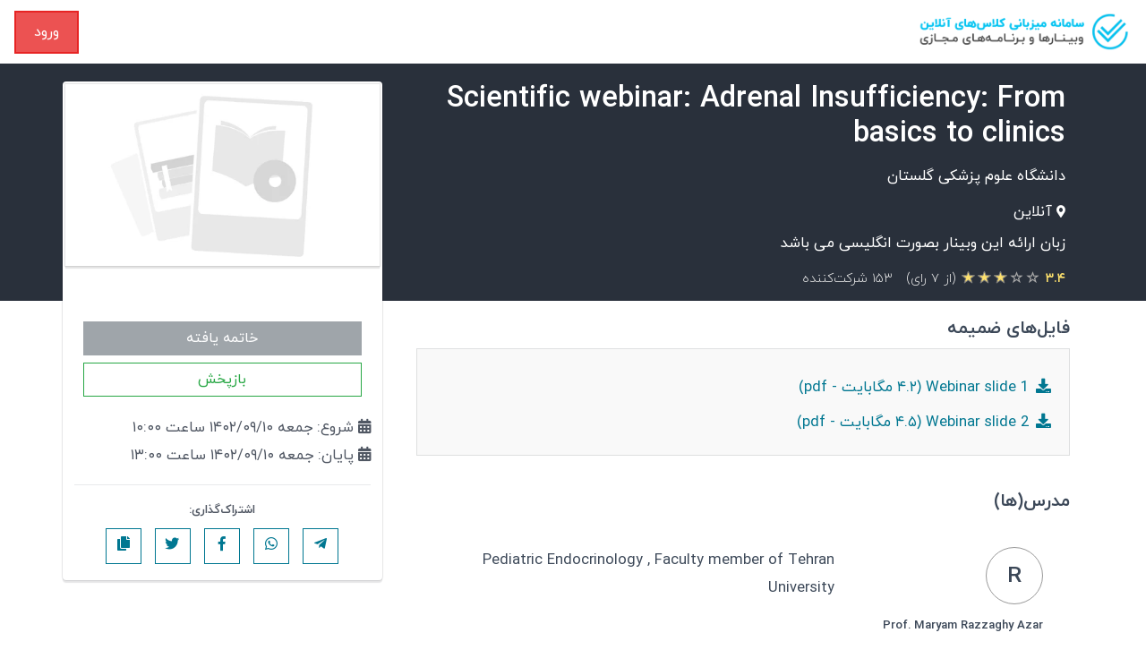

--- FILE ---
content_type: text/html; charset=UTF-8
request_url: https://cmelearn.ir/course/199936
body_size: 13549
content:
<!doctype html>
                    
<html lang="fa" data-theme="partner-theme">
<head>

    <meta charset="utf-8">
    <meta name="viewport" content="width=device-width, initial-scale=1, shrink-to-fit=no">

            
    <link rel="apple-touch-icon" sizes="180x180" href="/apple-touch-icon.png">
    <link rel="icon" type="image/png" sizes="32x32" href="/favicon-32x32.png">
    <link rel="icon" type="image/png" sizes="16x16" href="/favicon-16x16.png">
    <link rel="manifest" href="/site.webmanifest">
    <link rel="mask-icon" href="/safari-pinned-tab.svg" color="#5bbad5">
    <meta name="msapplication-TileColor" content="#da532c">
    <meta name="theme-color" content="#007791">

    
            <!-- Google Analytics -->
                <!-- Google tag (gtag.js) -->


        <!-- End Google Analytics -->
    
                    <link rel="stylesheet" href="/assets/css/bundle.min.css?v=3">
                <script src="/assets/videojs/ie8/videojs-ie8.min.js"></script>

        <style>
                        [data-theme="partner-theme"] {
                            --primary-color: #ec5252;
                            --primary-bg-color: #ec5252;
                            --primary-border-color: #e72424;
                            --secondary-bg-color: #29303b;
                        }
        </style>
        <link href="/assets/css/style.css?v=13.11" rel="stylesheet" />
    
    <link href="/assets/bootstrap-star-rating-master/css/star-rating.min.css" rel="stylesheet" />
    <style type="text/css">
        .rating-container .caption {
            display: block;
        }
        .rating-container .filled-stars {
            text-shadow: none;
        }
        .rating-disabled .rating-input, .rating-disabled .rating-stars {
            cursor: default;
        }
        .btns a{
            margin-top: 5px;
        }
        #teacher-onhover-links {
            visibility: hidden;
            opacity: 0;
            transition: visibility 0s, opacity 0.2s linear;
        }
        .teacher-container:hover #teacher-onhover-links {
            display: inline-block;
            visibility: visible;
            opacity: 1;
        }
        .modal {
            overflow-y: auto;
        }
        label {
            margin: 0;
        }
    </style>

    <link rel = "stylesheet" href = "/assets/css/leaflet.css" />
        <title>Scientific webinar: Adrenal Insufficiency: From basics to clinics - ثبت‌نام و اطلاعات تکمیلی - سامانه مرکزی آزمون‌ها و دوره‌های مجازی</title>
    
            <meta name="title" content="سامانه مرکزی آزمون‌ها و دوره‌های مجازی - Scientific webinar: Adrenal Insufficiency: From basics to clinics">
    <meta name="keyword" content="Scientific,webinar:,Adrenal,Insufficiency:,From,basics,to,clinics">
    <meta name="description" content="زبان ارائه این وبینار بصورت انگلیسی می باشد">
    <meta property="og:type" content="website">
    <meta property="og:url" content="https://cmelearn.ir/course/199936">
    <meta property="og:title" content="سامانه مرکزی آزمون‌ها و دوره‌های مجازی - Scientific webinar: Adrenal Insufficiency: From basics to clinics">
    <meta property="og:description" content="زبان ارائه این وبینار بصورت انگلیسی می باشد">
    <meta property="og:image" itemprop="image" content="https://cmelearn.ir/assets/img/course-default-image.gif">
    <meta property="og:image:secure_url" itemprop="image" content="https://cmelearn.ir/assets/img/course-default-image.gif">
    <meta property="twitter:card" content="summary_large_image">
    <meta property="twitter:url" content="https://cmelearn.ir/course/199936">
    <meta property="twitter:title" content="سامانه مرکزی آزمون‌ها و دوره‌های مجازی - Scientific webinar: Adrenal Insufficiency: From basics to clinics">
    <meta property="twitter:description" content="زبان ارائه این وبینار بصورت انگلیسی می باشد">
    <meta property="twitter:image" content="https://cmelearn.ir/assets/img/course-default-image.gif">

    <script type="application/ld+json">
        {
            "@context": "https://schema.org",
            "@type": "Course",
            "name": "Scientific webinar: Adrenal Insufficiency: From basics to clinics",
            "description": "زبان ارائه این وبینار بصورت انگلیسی می باشد",
            "provider": {
                "@type": "Organization",
                "name": "سامانه مرکزی آزمون‌ها و دوره‌های مجازی"
            },
            "aggregateRating": {
                "@type": "AggregateRating",
                "ratingValue": "3.36",
                "bestRating": "5",
                "ratingCount": "7"
            }
        }
    </script>

            <script defer src="https://um.bzg-srv.ir/script.js" data-website-id="fb13ed78-82cc-4c60-b8c4-49c6fed79f81"></script>
    
    
    
    

    

</head>
<body class="rtl" id="body">
<!-- CACHED  -->
<!-- Google Tag Manager (noscript) -->
<!-- End Google Tag Manager (noscript) -->

    <div class="modal fade" id="exampleModal" tabindex="-1" role="dialog" aria-labelledby="exampleModalLabel" aria-hidden="true">
        <div class="modal-dialog modal-sm" role="document">
            <div class="modal-content">
                <div class="modal-header">
                    <h3 class="modal-title font-weight-bold" id="exampleModalLabel">ورود</h3>
                    <button type="button" class="close" data-dismiss="modal" aria-label="Close">
                        <span aria-hidden="true">&times;</span>
                    </button>
                </div>
                <div class="modal-body">

                    <form action="/login" method="post">
                        <div class="form-group">
                            <label for="username">ایمیل یا تلفن همراه</label>
                            <input type="text" tabindex="1" class="form-control ltr" id="username" name="_username" aria-describedby="usernameHelp" placeholder="ایمیل یا تلفن همراه">
                            <small id="usernameHelp" class="form-text text-muted">اطلاعات خصوصی شما محفوظ خواهد ماند.</small>
                        </div>
                        <div class="form-group">
                            <label for="password">رمز عبور</label><div class="float-left"><a class="boxform-forgot" href="/forgot-password">رمز عبور خودم را فراموش کرده‌ام</a></div>
                            <input type="password" tabindex="2" class="form-control ltr" id="password" name="_password" placeholder="پسورد خود را وارد کنید">
                        </div>
                        <button type="submit" tabindex="3" class="btn btn-block btn-danger">ورود</button>
                        <div class="form-group">
                            <input type="checkbox" id="remember_me" name="_remember_me" checked />
                            <label for="remember_me">من را به خاطر بسپار</label>
                        </div>
                    </form>

                </div>
                <div class="modal-footer">
                    <div class="text-center w-100">هنوز عضو نشده‌اید؟<br><a href="/register">اینجا کلیک کنید</a></div>
                </div>
            </div>
        </div>
    </div>

<div id="gototop">
    <span class="btn btn-info rounded-circle"><i class="fas fa-caret-up"></i></span>
</div>

    <div class="modal fade" id="preview-modal" tabindex="-1" role="dialog" aria-labelledby="preview-modalLabel" aria-hidden="true">
        <div class="modal-dialog modal-lg modal-dialog-centered" role="document">
            <div class="modal-content">
                <div class="modal-header">
                    <h4 class="modal-title font-weight-bold" id="preview-modalLabel">پیش نمایش</h4>
                    <button type="button" class="close" data-dismiss="modal" aria-label="Close">
                        <span aria-hidden="true">&times;</span>
                    </button>
                </div>
                <div class="modal-body">

                    <video id="preview_lesson_video" class="video-js vjs-default-skin vjs-big-play-centered"                           controls                            data-setup='{ "playbackRates": [1, 1.5, 2], "inactivityTimeout": 800 }'>
                                            </video>

                </div>

                
            </div>
        </div>
    </div>

                <div class="dark_overlay d-lg-none"></div>
        <div class="overlay-nav d-lg-none">
            <div class="overlay-nav-main">
                <div class="overlay-nav-main-header">
                                            سامانه مرکزی آزمون‌ها و دوره‌های مجازی
                                    </div>
                <ul class="overlay-nav-links">
                    
                                                        </ul>
            </div>
        </div>
    

            
                <nav class="navbar navbar-expand-lg">

                                                                                <a class="navbar-brand" href="/"><div class="logo"><img src="/media/partners/ircme/logo-03.png" height="45" alt="سامانه میزبانی کلاس‌های آنلاین، برگزاری وبینارها، کنفرانس‌ها و برنامه‌های مجازی" title="سامانه میزبانی کلاس‌های آنلاین، برگزاری وبینارها، کنفرانس‌ها و برنامه‌های مجازی"></div></a>
            
                            <div class="p-0 m-0 d-flex align-items-center">
                                                                                                        <a href="/login?_my_redirect_url=/course/199936" class="btn btn-continue  ml-2 d-lg-none d-inline-block">ورود</a>
                                                                                                
                </div>
            
            <div class="collapse navbar-collapse" id="navbarSupportedContent">
                <ul class="navbar-nav mr-auto">
                    
                                                                                                                                            <li class="nav-item">
                                        <a href="/login?_my_redirect_url=/course/199936" class="btn btn-continue">ورود</a>
                                    </li>
                                                                                                                            
                </ul>
            </div>
        </nav>
    


<div id="guide_sidebar" class="">
    <a class="" id="guide_sidebar_close_btn" style="font-size: 1.25rem; position:absolute; left: 10px; top: 10px;" href="javascript:void(0)"><i class="fas fa-times"></i></a>
    <div id="guide_sidebar_body">
    </div>
</div>

<div class="wrapper" style="height: auto !important; min-height: 100vh; position: relative;">

    
    

    <div id="bodyarea" class="h-100" style="padding-bottom: 245px;">

        <div class="modal fade" tabindex="-1" role="dialog" id="general_info_modal">
    <div class="modal-dialog" role="document">
        <div class="modal-content">
            <div class="modal-header">
                <h3></h3>
                <button type="button" class="close" data-dismiss="modal" aria-label="Close">
                    <span aria-hidden="true">&times;</span>
                </button>
            </div>
            <div class="position-absolute w-100 h-100 bg-white justify-content-center align-items-center d-none loading" style="top: 0; left: 0; z-index: 2;">
                <i class="fas fa-spinner fa-spin fa-4x"></i>
            </div>
            <div class="modal-body">
            </div>
        </div>
    </div>
</div>

        

        <div class="modal fade p-0" id="settings_summary_modal" tabindex="-1" role="dialog">
    <div class="modal-dialog modal-lg" role="document">
        <div class="modal-content">
            <div>
                <button style=" padding: 0.5rem 0.5rem 0 0.5rem;" type="button" class="close" data-dismiss="modal" aria-label="Close">
                    <span aria-hidden="true">&times;</span>
                </button>
            </div>
            <div class="modal-body p-1 p-sm-3" style="padding-top: 0 !important;">
                <div class="border" style="border-radius: 10px; overflow: hidden">
                    <div class="bg-info p-2 text-center text-white">
                        <h3><i class="fas fa-cog"></i> خلاصه تنظیمات</h3>
                        <h5 id="settings_summary_course_title"></h5>
                    </div>
                    <div class="row py-2">
                        <div class="col-md-6 col-sm-12" id="settings_summary_top_right">
                        </div>
                        <div class="col-md-6 col-sm-12" id="settings_summary_top_left">
                        </div>
                    </div>
                </div>

                <div class="row no-gutters">
                    <div class="col-6 pl-1" id="settings_summary_right">
                    </div>
                    <div class="col-6 pr-1" id="settings_summary_left">
                    </div>
                </div>
            </div>
            <div class="modal-footer">
                <button type="button" class="btn btn-grey" data-dismiss="modal">بستن</button>
            </div>
        </div>
    </div>
</div>

        
    <div style="font-size: 1.1em; line-height: 1.9;">
    <div class="info-bar" style="padding-top: 10px; padding-bottom: 0px;">
        <div class="container" style="padding-right: 5px; padding-left: 5px;">
            <div class="row">
                <div class="col-md-8">
                    <div class="meta-box" style="padding-right: 0; padding-left: 0;">
                                                <h1 style="font-size: 2em;">Scientific webinar: Adrenal Insufficiency: From basics to clinics</h1>
                                                <h4 style="font-weight:inherit;line-height: 1.5em;" class="pt-2">دانشگاه علوم پزشکی گلستان</h4>
                                                <h4 style="font-weight:inherit;line-height: 1.5em;" class="pt-2">
                            <span class="fa fa-map-marker-alt smaller"></span>
                                                            آنلاین
                                                    </h4>

                        <div class="excerpt">زبان ارائه این وبینار بصورت انگلیسی می باشد</div>
                                                    <div class="meta-data course-metadata">
                                <span style="color: #fde16d; font-weight: 700;">۳.۴</span>
                                <span class="ltr d-inline-block">
                                <input id="input-id" name="input-name" type="number" class="rating" min="1" max="5" step="0.1" data-readonly="true" data-hover-enabled="false" data-show-caption="false" data-show-clear="false" data-size="xsm" data-language="fa" value="3.357143">
                            </span>
                                <span>(از ۷ رای)</span> &nbsp;
                                <span>۱۵۳ شرکت‌کننده</span>
                            </div>
                                                                    </div>

                </div>

                <div class="col-md-4 sticky-area">
                    <div class="row">
                        <div class="info-box-outer">
                            <div class="info-box-wrapper">
                                <div class="info-box">
                                    <div class="thumb visible-onhover-container">
                                        <img src="https://cmelearn.ir/mediacache/course_big_thumb/assets/img/course-default-image.gif" alt="Scientific webinar: Adrenal Insufficiency: From basics to clinics" loading="lazy" height="286px" width="493px">
                                                                            </div>

                                    <div class="info-box-container">
                                                                                <div class="price-box text-left">
                                                                                                                                    <span class="price">
                                                                                                                                                                                                                                                                                                            </span>
                                        </div>
                                                                                
                                        <div class="btns">
                                             
                                                                                                                                                            <a href="#" class="btn btn-block btn-secondary disabled">خاتمه یافته</a>
                                                                                                     
                                                                                                                                                                                                                                            <button type="button" data-toggle="modal" data-target="#playback_modal" class="btn btn-outline-success btn-block">بازپخش</button>
                                                

                                                                                      </div>

                                        
                                        
                                        <div class="includes visible-onhover-container">
                                                                                                                                    <p class="" style="margin: 5px 10px 5px 10px;">

                                                
                                                
                                                                                                <div id="room_8507_is_online"style="display: none;"  >
                                                    <i class="fa fa-circle point_alert" style="color: #4af30c;" ></i> درحال برگزاری
                                                    <br>
                                                </div>
                                                
                                                                                                                                                                                                            <i class="fa fa-calendar-alt"></i> شروع: جمعه ۱۴۰۲/۰۹/۱۰ ساعت ۱۰:۰۰
                                                        <br>
                                                        <i class="fa fa-calendar-alt"></i> پایان: جمعه ۱۴۰۲/۰۹/۱۰ ساعت ۱۳:۰۰
                                                                                                                                                                                                        
                                                

                                                                                                                                            </p>
                                                                                                                                </div>

                                                                                <div class="sharebuttons">
                                            <h5>اشتراک‌گذاری:</h5>
                                            <a class="btn btn-outline-primary" target="_blank" href="https://telegram.me/share/url?url=https://cmelearn.ir/course/199936&text=Scientific webinar: Adrenal Insufficiency: From basics to clinics" data-toggle="tooltip" title="اشتراک‌گذاری در تلگرام"><i class="fab fa-telegram-plane"></i></a>
                                            <a class="btn btn-outline-primary" target="_blank" href="https://api.whatsapp.com/send?text=https://cmelearn.ir/course/199936" data-action="share/whatsapp/share" data-toggle="tooltip" title="اشتراک‌گذاری در واتساپ"><i class="fab fa-whatsapp"></i></a>
                                            <a class="btn btn-outline-primary" target="_blank" href="https://www.facebook.com/sharer/sharer.php?u=https://cmelearn.ir/course/199936" data-toggle="tooltip" title="اشتراک‌گذاری در فیسبوک"><i class="fab fa-facebook-f"></i></a>
                                            <a class="btn btn-outline-primary" target="_blank" href="https://twitter.com/intent/tweet?text=https://cmelearn.ir/course/199936" data-toggle="tooltip" title="اشتراک‌گذاری در توییتر"><i class="fab fa-twitter"></i></a>
                                            <a class="btn btn-outline-primary copy_link_btn" href="#" data-text-to-copy="https://cmelearn.ir/course/199936" data-toggle="tooltip" title="کپی آدرس"><i class="fa fa-copy"></i></a>
                                                                                    </div>
                                        
                                    </div>
                                </div>
                            </div>
                        </div>
                    </div>
                </div>

            </div>
        </div>
    </div>

    <div class="container" style="padding-right: 0; padding-left: 0;">
        <div class="row">
            <div class="col-sm-12 d-md-none">
                <div class="info-box mt-3">
                    <div class="thumb visible-onhover-container">
                        <img src="https://cmelearn.ir/mediacache/course_big_thumb/assets/img/course-default-image.gif" alt="Scientific webinar: Adrenal Insufficiency: From basics to clinics" loading="lazy" height="286px" width="493px">
                                            </div>

                    <div class="info-box-container">
                                                <div class="price-box text-left">
                                                                                        <span class="discount">
                                                                    </span>
                                                        <span class="price">
                                                                                                                                                                                                            </span>
                        </div>
                        
                        
                                                                                                                        <a href="#" class="btn btn-block btn-secondary disabled">خاتمه یافته</a>
                                                            
                                                            <button type="button" data-toggle="modal" data-target="#playback_modal" class="btn btn-outline-success btn-block">بازپخش</button>
                            
                            
                        
                        
                        
                        <div class="includes visible-onhover-container">
                                                                                    <p class="" >
                                                        <div id="room_8507_is_online"style="display: none;"  >
                                <i class="fa fa-circle point_alert" style="color: #4af30c;" ></i> درحال برگزاری
                                <br>
                            </div>
                            

                                
                                
                                                                                                                                        <i class="fa fa-calendar-alt"></i> شروع: جمعه ۱۴۰۲/۰۹/۱۰ ساعت ۱۰:۰۰
                                    <br><i class="fa fa-calendar-alt"></i> پایان: جمعه ۱۴۰۲/۰۹/۱۰ ساعت ۱۳:۰۰
                                                                    
                                                                
                                
                                                                                            </p>
                                                                                </div>

                        
                    </div>
                </div>
            </div>
            <div class="col-md-8">

                
                
                
                        











            <h3 style="margin-top: 20px">فایل‌های ضمیمه</h3>
        <div class="section what-will-get" style="margin-top: 10px">
            <div class="row d-flex flex-column">
                                                        <div class="mt-2">
                                                                                                                            <a class="attachment d-flex" href="/course/199936/attachment-47219/download?url=/course/199936" target="_blank">
                            <span class="ml-2"><i class="fas fa-download"></i></span><span class="" style="flex: 1;"> Webinar slide 1 (۴.۲ مگابایت - pdf)</span>
                        </a>
                                            </div>
                                                        <div class="mt-2">
                                                                                                                            <a class="attachment d-flex" href="/course/199936/attachment-47220/download?url=/course/199936" target="_blank">
                            <span class="ml-2"><i class="fas fa-download"></i></span><span class="" style="flex: 1;"> Webinar slide 2 (۴.۵ مگابایت - pdf)</span>
                        </a>
                                            </div>
                                            </div>
        </div>
    

                                                                                                                    
                    <div class="section">
            <h3>
                مدرس(ها)
                            </h3>
            <br>
                                                                                                                                                    <div class="row teacher-container">
                        <div class="col">
                            <div class="row">
                                <div class="col-md-4">
                                    <div class="avatar">
                                                                                    <span class="font-weight-bold">R</span>
                                                                            </div>
                                    <h5 class="font-weight-bold mt-3">
                                        Prof. Maryam Razzaghy Azar
                                                                            </h5>
                                                                    </div>
                                <div class="col-md-8">
                                                                            Pediatric Endocrinology , Faculty member of Tehran University
                                                                    </div>
                            </div>
                        </div>
                    </div>
                                                                                                                                                <div class="row teacher-container" style="padding-top: 40px;">
                        <div class="col">
                            <div class="row">
                                <div class="col-md-4">
                                    <div class="avatar">
                                                                                    <span class="font-weight-bold">N</span>
                                                                            </div>
                                    <h5 class="font-weight-bold mt-3">
                                        DR. Mitra Nourbakhsh
                                                                            </h5>
                                                                    </div>
                                <div class="col-md-8">
                                                                            Clinical Biochemistry , Faculty member of Iran University
                                                                    </div>
                            </div>
                        </div>
                    </div>
                                                                                                                                                <div class="row teacher-container" style="padding-top: 40px;">
                        <div class="col">
                            <div class="row">
                                <div class="col-md-4">
                                    <div class="avatar">
                                                                                    <span class="font-weight-bold">ن</span>
                                                                            </div>
                                    <h5 class="font-weight-bold mt-3">
                                        Dr. مونا نوربخش
                                                                            </h5>
                                                                    </div>
                                <div class="col-md-8">
                                                                            Pediatric Endocrinology , Faculty member of Iran University
                                                                    </div>
                            </div>
                        </div>
                    </div>
                                                        </div>
    




    

                                                
        <hr>
        <div class="section" >
    <div class="d-flex justify-content-between" id="comment_title">
        <div class="d-flex">
            <h3 style="font-size: 1.5rem">نظرات <span class="text-danger" style="font-size: 1.2rem">(۰)</span></h3>
                    </div>
                    <a href="javascript:void(0)" data-toggle="collapse" data-target="#comment_form" aria-expanded="true" aria-controls="comment_form">نظر بدهید</a>
            </div>
        <div id="comment_form" class="comment-form-collapse collapse" aria-labelledby="heading">
        <div class="section what-will-get" style="margin-top: 20px">
            <form name="form" method="post" class="comment-form">
                <div class="form-group">
                    <label class="" for="comment_form_firstName">نام</label>
                    <input type="text" id="comment_form_firstName" name="form[firstName]" placeholder="" class="form-control" required />
                </div>

                <div class="form-group">
                    <label class="" for="comment_form_lastName">نام خانوادگی</label>
                    <input type="text" id="comment_form_lastName" name="form[lastName]" placeholder="" class="form-control" required />
                </div>

                                <div class="form-group">
                    <label class="" for="comment_form_phoneemail">تلفن همراه یا ایمیل (اختیاری)</label>
                    <input type="text" id="comment_form_phoneemail" name="form[phoneemail]" class="ltr form-control" placeholder="" />
                </div>
                
                <div class="form-group">
                    <label class="required" for="comment_form_comment">نظر شما</label>
                    <textarea id="comment_form_comment" name="form[comment]" required="required" style="min-height: 100px;" placeholder="نظر خود را وارد کنید..." class="form-control"></textarea>
                </div>

                <button type="submit" id="comment_submit_btn" class="btn btn-block btn-danger">ارسال</button>

                <input type="hidden" id="form__token" name="form[_token]" value="1jG8ozmiInIPYoylUoOPNMkrNxwsWYm1UCryG4vPrTs" />
            </form>
        </div>
    </div>
        <div class="row m-0" id="commnets-row">
        
    </div>
    </div>

    



                
            </div>

                

            
            <div class="col-md-4"> </div>
        </div>
    </div>


            <div id="playback_modal" class="modal fade" role="dialog">
            <div class="modal-dialog">
                <!-- Modal content-->
                <div class="modal-content">
                    <div class="modal-header visible-onhover-container">
                        <h4 class="modal-title">
                            لیست بازپخش‌ها
                                                    </h4>
                        <button type="button" class="close" data-dismiss="modal">&times;</button>
                    </div>
                    <div class="modal-body">
                                                    <strong>
                                جلسه یک
                            </strong>
                                                            <span style="font-size: 0.8em;">
                        (شروع: ۱۴۰۲/۰۹/۱۰ - ۱۰:۰۰ - پایان: ۱۴۰۲/۰۹/۱۰ - ۱۳:۲۷):</span>
                                                        <br>

                            
                                                                                                <ul>
                                                                                    <li>
                                                
                                                                                                                                                                                                                                                                                                                        <a  class="smaller m-1"  href="/course/199936/attachment-51368/download?url=/course/199936"  target="_blank">
                                                        <span class="" style="flex: 1;"> فیلم بازپخش (آزمایشی) (۲۲۱.۷۹ مگابایت)</span>
                                                    </a>
                                                                                            </li>
                                                                            </ul>
                                                                                                                                    </div>
                    <div class="modal-footer">
                        <button type="button" class="btn btn-default" data-dismiss="modal">بستن</button>
                    </div>
                </div>

            </div>
        </div>
    
    <div class="modal fade" tabindex="-1" role="dialog" id="teacher-add-modal">
        <div class="modal-dialog" role="document">
            <div class="modal-content">
                <div class="modal-header">
                    <h3>افزودن مدرس</h3>
                    <div id="search_teacher_loading" class="mr-3" style="font-size: 16px"></div>
                    <button type="button" class="close" data-dismiss="modal" aria-label="Close">
                        <span aria-hidden="true">&times;</span>
                    </button>
                </div>
                <div class="modal-body">
                    <div id="teacher-add-modal-box"></div>
                    <form action="/" method="post" id="find-teacher">
                        <div class="form-group">
                            <label for="teacher-username">
                                                                    شماره تلفن همراه/ ایمیل
                                                            </label>
                            <div style="position:relative;">
                                <input type="text" class="form-control" id="teacher-username" name="_username" value="" autocomplete="off" dir="auto" autofocus>
                            </div>
                        </div>
                                                    <div class="form-group">
                                <button class="btn btn-continue" type="submit">تایید</button>
                            </div>
                                            </form>
                </div>
            </div>
        </div>
    </div>
    <div class="modal fade" tabindex="-1" role="dialog" id="teacher-add-new-modal">
        <div class="modal-dialog" role="document">
            <div class="modal-content">
                <div class="modal-header">
                    <h3>افزودن مدرس</h3>
                    <button type="button" class="close" data-dismiss="modal" aria-label="Close">
                        <span aria-hidden="true">&times;</span>
                    </button>
                </div>
                <div class="modal-body">
                </div>
            </div>
        </div>
    </div>
    <div class="modal fade" tabindex="-1" role="dialog" id="teacher-add-cur-modal">
        <div class="modal-dialog" role="document">
            <div class="modal-content">
                <div class="modal-header">
                    <h3>افزودن مدرس</h3>
                    <button type="button" class="close" data-dismiss="modal" aria-label="Close">
                        <span aria-hidden="true">&times;</span>
                    </button>
                </div>
                <div class="modal-body">
                </div>
            </div>
        </div>
    </div>
        </div>
    </div>

    <div class="clearfix"></div>

            <footer id="base_footer" style="position: absolute; bottom: 0; width: 100%; min-height: 170px;">
            <div class="footer-top-bar">
                <div class="container">
                    <div class="row">
                        <div class="col-12 font-weight-bold pr-3">سامانه میزبانی کلاس‌های آنلاین</div>
                        <div class="col-12">برگزاری وبینارها، کنفرانس‌ها و برنامه‌های مجازی</div>
                    </div>
                </div>
            </div>


            <div class="footer-bot-bar">
                                    <div class="logo text-center">
                        
                                                                                    <a href="https://bozorgraah.com" target="_blank" class="ml-3"><img class="d-inline" src="/assets/img/logo-03.png" loading="lazy" height="35" alt="بزرگراه" title="بزرگـــــراه"></a>
                                                    
                        
                                                                                                                            <a href="/"><img class="d-inline" src="/media/partners/ircme/logo-03.png" loading="lazy" height="35" alt="سامانه مرکزی آزمون‌ها و دوره‌های مجازی" title="سامانه مرکزی آزمون‌ها و دوره‌های مجازی"></a>                    </div>
                                <div class="col-md-6 text-center">
                                        <div style="font-size: 0.8em;">
                                                <div class="float-right m-2 mt-3"> تمامی حقوق محفوظ است </div>
                                            </div>
                </div>
                <div class="col-md-6" style="font-size: 0.8em;">
                    
                    
                                            <div class="float-left m-2 mt-3"><a href="/contact">تماس با ما</a></div>

                                                
                        
                                                    <div class="float-left m-2 mt-3"><a href="/help">راهنما</a></div>
                                                            </div>
            </div>
        </footer>
    
</div>


        <script src="/assets/js/bundle.min.js?v=2"></script>
        <script src="/assets/js/main.js?v=8.2"></script>


    <script>

        var webinarIds = {};
        var seminarIds = {};
        $(document).ready(function () {
            fitText('.coursetitle');
            $('#flash_message_modal').modal('show');

            height = $('#base_footer').height();
            $('#base_footer').css('height',height);
            $('#bodyarea').css('padding-bottom',height);
            onVisibilityChange(null); //load courses which are in viewport, on page load
        })

        $('.user-guide-icon').on('click', function (e) {
            e.stopPropagation();
            const guideTitle = $(this).attr('data-title');

                        ga('send', 'event', 'Help', 'click', guideTitle);
            
            if ($(this).hasClass('guide-sidebar-open-btn')) {
                let url = "/get-user-guide/**title**";
                url = url.replace('**title**', guideTitle);
                openGuideSidebar(url);
            }
        });

        const isMobile = "";
        let ajaxCall = null;
        let timeoutCounter = 0;
        let timeout = {};

        function onVisibilityChange(el) {
            $('.load-courses-ajax:not(.loaded, .loading)').each(function () {
                if (isElementInViewport(($(this))[0])) {
                    var type = $(this).attr('data-type');
                    if (type === 'category') {
                        loadCourses($(this));
                    } else /*if (type === 'partner' || type === 'shared-course')*/ {
                        var url = "/get-group-courses-ajax/**group**";
                        url = url.replace('**group**', $(this).attr('data-group'));
                        el_data = $(this).data();
                        url_queries = '?';
                        for (const [key, value] of Object.entries(el_data)) {
                            url_queries += `${key}=${value}&`;
                        }
                        url = url + url_queries;

                        loadCourses($(this), url);
                    }
                }
            });
        }

        $(document).on('click', '.load-courses-retry', function (event) {
            event.preventDefault();
            const timeoutId = $(this).attr('data-timeout-id');
            const el = $(this).closest('.load-courses-ajax');
            el.find('.swiper-container').html('<div class="d-flex justify-content-center align-items-center h-100 w-100" style="background-color: #eee"><i class="fa fa-spinner fa-spin fa-2x"></i></div>')
            clearTimeout(timeout[timeoutId]);
            loadCourses(el);
        });

        function loadCourses(el, url = null) {
            el.removeClass('loaded');
            el.addClass('loading');

            if (!url) {
                var type = el.attr('data-type');
                if (type === 'category') {
                    url = "/category-**categoryId**/courses/**type**";
                    url = url.replace('**categoryId**', el.attr('data-category'));
                    url = url.replace('**type**', el.attr('data-course-type'));
                } else /*if (type === 'partner' || type === 'shared-course') */ {
                    url = "/get-group-courses-ajax/**group**";
                    url = url.replace('**group**', el.attr('data-group'));
                }
            }
            const that = el;
            var swiperContainer = el.find('.swiper-container');
            ajaxCall = $.ajax({
                url: url,
                type: 'GET',
                dataType: 'json',
                cache: false,
                timeout: (site_timeout * 1000),
                async: true,
                success: function (data) {
                    webinarIds[data.swiperClass] = data.webinarIds;
                    seminarIds[data.swiperClass] = data.seminarIds;
                    swiperContainer.addClass(data.swiperClass);
                    if (!el.attr('data-page')) {
                        el.attr('data-page', data.isLastPage ? -1 : 1);
                    }
                    if (data.isNavigationBtnNeeded){
                        swiperContainer.append(`
                            <div class="swiper-button-next ${data.swiperClass}"></div>
                            <div class="swiper-button-prev ${data.swiperClass}"></div>
                        `);
                    }
                    that.removeClass('loading');
                    that.addClass('loaded');
                    var swiper;
                    if (isMobile) {
                        swiper = new Swiper(`.swiper-container${data.swiperClass ? '.' + data.swiperClass : ''}`, {
                            slidesPerView: 'auto',
                            spaceBetween: 10,
                        });
                    } else {
                        swiper = new Swiper(`.swiper-container${data.swiperClass ? '.' + data.swiperClass : ''}`, {
                            slidesPerView: 'auto',
                            spaceBetween: 10,
                            navigation: {
                                nextEl: `.swiper-button-next${data.swiperClass ? '.' + data.swiperClass : ''}`,
                                prevEl: `.swiper-button-prev${data.swiperClass ? '.' + data.swiperClass : ''}`
                            },
                        });
                    }
                    swiper.removeAllSlides();
                    swiper.appendSlide(data.html);

                    $('.rating').rating();
                    fitText(`.${data.swiperClass} .coursetitle`);

                    swiper.on('reachEnd', function () {
                        return;
                        if (that.hasClass('loading')) {
                            return;
                        }


                        if (parseInt(el.attr('data-page')) !== -1) {
                            swiper.appendSlide(courseCardSkeleton);
                            that.removeClass('loaded');
                            that.addClass('loading');

                            ajaxCall = $.ajax({
                                url: url + (url.includes('?') ? '&pageNum=' : '?pageNum') + (parseInt(el.attr('data-page')) + 1),
                                type: 'GET',
                                dataType: 'json',
                                cache: false,
                                timeout: (site_timeout * 1000),
                                async: true,
                                data: {
                                    'webinarFetchedIds': webinarIds[data.swiperClass],
                                    'seminarFetchedIds': seminarIds[data.swiperClass]
                                },
                                success: function (data) {
                                    if (data.swiperClass in webinarIds) {
                                        webinarIds[data.swiperClass] = webinarIds[data.swiperClass].concat(data.webinarIds);
                                    } else {
                                        webinarIds[data.swiperClass] = data.webinarIds;
                                    }

                                    if (data.swiperClass in seminarIds) {
                                        seminarIds[data.swiperClass] = seminarIds[data.swiperClass].concat(data.seminarIds);
                                    } else {
                                        seminarIds[data.swiperClass] = data.seminarIds;
                                    }

                                    swiperContainer.find('.course-card-skeleton').remove();
                                    if (data.html.trim() !== '') {
                                        swiper.appendSlide(data.html);
                                        swiper.update();
                                        fitText(`.${data.swiperClass} .coursetitle`);
                                        $('.rating').rating();
                                        if (data.isLastPage) {
                                            el.attr('data-page', -1);
                                        } else {
                                            el.attr('data-page', parseInt(el.attr('data-page')) + 1);
                                        }
                                    } else {
                                        // means no more courses to fetch
                                        el.attr('data-page', -1);
                                        swiper.update();
                                    }
                                },
                                error: function (response) {
                                    swiperContainer.find('.course-card-skeleton').remove();
                                },
                                complete: function () {
                                    that.removeClass('loading');
                                    that.addClass('loaded');
                                }
                            });
                        }
                    })

                },
                error: function (response) {
                    that.removeClass('loading');
                    that.addClass('loaded');
                    const error = response.responseJSON ? response.responseJSON.message : 'خطا در دریافت اطلاعات.';
                    const shouldChangeDom = !that.find('.error-container').length;
                    if (shouldChangeDom) { //create new timeout key/value
                        timeoutCounter++;

                        swiperContainer.html(`
                            <div class="h-100 w-100 d-flex align-items-center justify-content-center flex-column error-container" style="background-color: #eee">
                                <span class="text-danger mb-2">${error}</span>
                                <button class="btn btn-outline-info load-courses-retry retry-btn" data-timeout-id="e-${timeoutCounter}"><i class="fas fa-redo"></i> تلاش مجدد</button>
                            </div>
                        `);

                        timeout[`e-${timeoutCounter}`] = setTimeout(function () {
                            loadCourses(that);
                        }, 10000);

                    } else { //update last timeout value
                        const timeoutId = that.find('.retry-btn').attr('data-timeout-id');
                        timeout[timeoutId] = setTimeout(function () {
                            loadCourses(that);
                        }, 10000);
                    }
                }
            });
        }
        $(window).on('resize scroll', onVisibilityChange);

    </script>

    <!-- Default Statcounter code for Bozorgraah.com
    https://bozorgraah.com -->
        <!-- End of Statcounter Code -->

    

    <script>
        var admins = {"0":1,"1":728,"2":25920,"3":34231,"4":91073,"5":142850,"6":217833,"7":348903,"8":519781,"9":678381,"10":728693,"11":865755,"12":1921771,"13":78,"14":70790,"16":419,"18":73,"19":1230172,"20":1230222,"21":1230231,"22":34973,"23":1230330,"24":1228152,"25":35418,"26":860572,"27":1231822,"28":296596,"29":222359,"30":1319874,"31":72639,"32":1136630,"33":1291592,"34":1458100,"35":1458193,"36":1316501,"37":1394781,"38":1388693,"40":1312258,"41":28684,"42":50906};
        var canUserComment = false;
        var currentUser = null;
                canUserComment = true;
                    </script>
    <script src="/assets/bootstrap-star-rating-master/js/star-rating.min.js"></script>
    <script src="/assets/bootstrap-star-rating-master/js/locales/fa.js"></script>
    <script src="/assets/js/tinymce/tinymce.min.js"></script>
    <script src="/assets/js/tinymce/jquery.tinymce.min.js"></script>
    <script src="/assets/js/comments.js"></script>
    <script>
        var player = videojs('preview_video');

        player.controlBar.addChild('button', {
            text: "F15",
            tabIndex: 3
        },5).addClass("forward-15");
        $(".forward-15").addClass("cursor-pointer");
        $(".forward-15").html('<span class="fa-layers fa-fw">' +
            '    <i class="fas fa-redo"></i>' +
            '    <span class="fa-layers-text" data-fa-transform="shrink-8">15</span>' +
            '  </span>');

        player.controlBar.addChild('button', {
            text: "B15",
            tabIndex: 3
        },5).addClass("backward-15");
        $(".backward-15").addClass("cursor-pointer");
        $(".backward-15").html('<span class="fa-layers fa-fw">' +
            '    <i class="fas fa-undo"></i>' +
            '    <span class="fa-layers-text" data-fa-transform="shrink-8">15</span>' +
            '  </span>');

        $(document).on('click', '.forward-15', function(){
            player.currentTime(player.currentTime() + 15);
        });

        $(document).on('click', '.backward-15', function(){
            player.currentTime(player.currentTime() - 15);
        });

        player.ready(function() {
            this.hotkeys({
                volumeStep: 0.1,
                seekStep: 5,
                enableModifiersForNumbers: false,
                alwaysCaptureHotkeys: true,
                enableVolumeScroll: false
            });
                    });

        /*player.analytics({
            events: [
                {
                    name: 'play',
                    label: 'video play',
                    action: 'play',
                },
                {
                    name: 'pause',
                    label: 'video pause',
                    action: 'pause',
                },
                {
                    name: 'ended',
                    label: 'video ended',
                    action: 'ended',
                },
                {
                    name: 'fullscreenchange',
                    label: {
                        open: 'video fullscreen open',
                        exit: 'video fullscreen exit'
                    },
                    action: 'fullscreen change',
                },
                {
                    name: 'volumechange',
                    label: 'volume changed',
                    action: 'volume changed',
                },
                {
                    name: 'resize',
                    label: 'resize',
                    action: 'resize',
                },
                {
                    name: 'error',
                    label: 'error',
                    action: 'error',
                },
                {
                    name: 'resize',
                    label: 'resize',
                    action: 'resize',
                },
                {
                    name: 'resolutionchange',
                    action: 'resolution change',
                },
                {
                    name: 'timeupdate',
                    action: 'time updated',
                }
            ]
        });*/

        title = 'پیش نمایش دوره/لندینگ: ' + 'Scientific webinar: Adrenal Insufficiency: From basics to clinics';

        player.analytics({
            events: [
                {
                    name: 'play',
                    label: title,
                    action: 'play',
                },
                {
                    name: 'pause',
                    label: title,
                    action: 'pause',
                },
                {
                    name: 'ended',
                    label: title,
                    action: 'ended',
                },
                {
                    name: 'fullscreenchange',
                    label: {
                        open: title + ' fullscreen open',
                        exit: title + ' fullscreen exit'
                    },
                    action: 'fullscreen change',
                },
                {
                    name: 'volumechange',
                    label: title,
                    action: 'volume changed',
                },
                {
                    name: 'error',
                    label: title,
                    action: 'error',
                },
                {
                    name: 'resize',
                    label: title,
                    action: 'resize',
                },
                {
                    name: 'resolutionchange',
                    label: title,
                    action: 'resolution change',
                },
                {
                    name: 'timeupdate',
                    label: title,
                    action: 'time updated',
                }
            ]
        });

        player.on('fullscreenchange', function(e) {
            if (player.isFullscreen()) {
                $("#preview_video").css('height','100%');
            } else {
                $("#preview_video").css('height','360px');
            }
        });

        var player2 = videojs('preview_lesson_video');

        player2.controlBar.addChild('button', {
            text: "F15",
            tabIndex: 3
        },5).addClass("forward2-15");
        $(".forward2-15").addClass("cursor-pointer");
        $(".forward2-15").html('<span class="fa-layers fa-fw">' +
            '    <i class="fas fa-redo"></i>' +
            '    <span class="fa-layers-text" data-fa-transform="shrink-8">15</span>' +
            '  </span>');

        player2.controlBar.addChild('button', {
            text: "B15",
            tabIndex: 3
        },5).addClass("backward2-15");
        $(".backward2-15").addClass("cursor-pointer");
        $(".backward2-15").html('<span class="fa-layers fa-fw">' +
            '    <i class="fas fa-undo"></i>' +
            '    <span class="fa-layers-text" data-fa-transform="shrink-8">15</span>' +
            '  </span>');

        $(document).on('click', '.forward2-15', function(){
            player2.currentTime(player2.currentTime() + 15);
        });

        $(document).on('click', '.backward2-15', function(){
            player2.currentTime(player2.currentTime() - 15);
        });

        player2.ready(function() {
            this.hotkeys({
                volumeStep: 0.1,
                seekStep: 5,
                enableModifiersForNumbers: false,
                alwaysCaptureHotkeys: true,
                enableVolumeScroll: false
            });
                    });

        /*player2.analytics({
            events: [
                {
                    name: 'play',
                    label: 'video play',
                    action: 'play',
                },
                {
                    name: 'pause',
                    label: 'video pause',
                    action: 'pause',
                },
                {
                    name: 'ended',
                    label: 'video ended',
                    action: 'ended',
                },
                {
                    name: 'fullscreenchange',
                    label: {
                        open: 'video fullscreen open',
                        exit: 'video fullscreen exit'
                    },
                    action: 'fullscreen change',
                },
                {
                    name: 'volumechange',
                    label: 'volume changed',
                    action: 'volume changed',
                },
                {
                    name: 'resize',
                    label: 'resize',
                    action: 'resize',
                },
                {
                    name: 'error',
                    label: 'error',
                    action: 'error',
                },
                {
                    name: 'resize',
                    label: 'resize',
                    action: 'resize',
                },
                {
                    name: 'resolutionchange',
                    action: 'resolution change',
                },
                {
                    name: 'timeupdate',
                    action: 'time updated',
                }
            ]
        });*/

        player2.on('fullscreenchange', function(e) {
            if (player2.isFullscreen()) {
                $("#preview_lesson_video").css('height','100%');
            } else {
                $("#preview_lesson_video").css('height','360px');
            }
        });

        function sendMsg(msg) {
            setTimeout(function (){
                window.ReactNativeWebView.postMessage(msg);
            },600);
        }

        /*function sendMsg(msg) {
            onBridgeReady(msg,function(msg) {
                window.ReactNativeWebView.postMessage(msg,"*");
            });
        }

        function onBridgeReady(msg,cb) {
            if (window.ReactNativeWebView.postMessage.length !== 1) {
                setTimeout(function() {
                    onBridgeReady(msg,cb)
                }, 200);
            } else {
                cb(msg);
            }
        }*/

    </script>

    <script>
        $("#morecomments").click(function (event) {
            event.preventDefault();
            let payload = {
                is_teacher: '0',
                url: "/COURSE/199936/load-more-comments",
            };
            loadMoreComments($(this), payload);        })
    </script>

    <script>
                var swiper = new Swiper('.swiper-container', {
            slidesPerView: 'auto',
            spaceBetween: 10,
            //slidesOffsetBefore: -10,
            //slidesOffsetAfter: 0
            navigation: {
                nextEl: '.swiper-button-next',
                prevEl: '.swiper-button-prev'
            },
            //pagination: {
            //    el: '.swiper-pagination',
            //   clickable: true
            //}
        });
            </script>

    <script>
        tinymce.init({
            selector: '.mysimpletextarea',
            branding: false,
            language: 'fa_IR',
            plugins: "directionality, paste, textcolor, paste",
            directionality :"rtl",
            content_css : '/assets/font/iranyekan/css/fontiran.css,/assets/css/style.css',
            document_base_url : "https://cmelearn.ir/",
            menubar: false,
            toolbar: 'undo redo | cut copy paste pastetext | bold underline strikethrough | forecolor | ltr rtl',
            textcolor_map: [
                "FF0000", "Red"
            ],
            paste_as_text: true,
            statusbar: false,
            forced_root_block : false
        });
    </script>
    <script>
        function findUser (userId, findByUsername) {
            const username = $('#teacher-username').val();
            let teacherAddUrl = "/instructor/course-46845/teacher-add/step2" + "?usr=**username**&modal-add=1&url=/course/199936";
            $.ajax({
                url: "/instructor/course-46845/teacher/add-ajax",
                type: 'POST',
                dataType: 'json',
                timeout: (site_timeout * 1000),
                async: true,
                cache: false,
                data: {
                    userId: userId,
                    username: username,
                    findByUsername,
                },
                beforeSend: function () {
                    $('#teacher-add-modal-box').html('<i class="fa fa-spinner fa-spin text-center" style="font-size: 1.5rem"></i>');
                },
                success: function (data) {
                    teacherAddUrl = teacherAddUrl.replace('**username**', data.username);
                    $('#teacher-add-modal').modal('hide');
                    const body = '' +
                        '<div style="background-color: #eee; border-radius: 10px" class="p-2">' +
                        (data.avatarUrl ? '<img class="rounded-circle mb-2" src="' + data.avatarUrl + '" alt="' + data.firstname+ ' ' + data.lastname + '" width="64" height="64">' : '') +
                        '   <p><b>نام و نام خانوادگی: </b>'+ data.lastname + '، ' + data.firstname +'</p>' +
                        '   <p><b>شماره تلفن همراه: </b>'+ data.mobile +'</p>' +
                        '   <p><b>ایمیل: </b><span class="d-inline-block ltr mr-1">'+ data.email +'</span></p>' +
                        '   <p><b>نقش: </b>'+ data.role +'</p>' +
                        '</div>' +
                        '<hr>' +
                        '<form name="form" method="post" action="'+ teacherAddUrl +'">' +
                        '   <div id="form">' +
                        '   <div class="form-group">' +
                        '       <label for="shortDescription-cur">توضیحات</label>' +
                        '       <textarea id="shortDescription-cur" name="_shortDescription" class="mysimpletextarea form-control" autofocus></textarea>' +
                        '   </div>' +
                        '   <div class="form-group">' +
                        '       <div class="form-check">' +
                        '           <input type="checkbox" id="isSuperAdmin" name="_isSuperAdmin" class="form-check-input" value="1" />' +
                        '           <label class="form-check-label" for="isSuperAdmin">مدیر دوره (امکان ویرایش)</label>' +
                        '       </div>' +
                        '   </div>' +
                        '   <div class="form-group">' +
                        '       <div class="form-check">' +
                        '           <input type="checkbox" id="canViewCourse" name="_canViewCourse" class="form-check-input" value="1" checked="checked" />' +
                        '           <label class="form-check-label" for="canViewCourse">مشاهده گزارش‌های دوره</label>' +
                        '       </div>' +
                        '   </div>' +
                        '   <div class="form-group">' +
                        '       <div class="form-check">' +
                        '           <input type="checkbox" id="isPublic" name="_isPublic" class="form-check-input" value="1" checked="checked" />' +
                        '           <label class="form-check-label" for="isPublic">نمایش اسم و توضیحات در صفحه معرفی</label>' +
                        '       </div>' +
                        '   </div>' +
                        '   <div class="form-group">' +
                        '       <button type="submit" id="submit" name="submit" class="btn btn-continue btn">ثبت تغییرات</button>' +
                        '   </div>' +
                        '   <input type="hidden" id="_token" name="_token" value="h7Ps_B69c1Qd2yEnt3Z23CZOdpsyW33iNFrHllSRwS8" />' +
                        '   </div>' +
                        '</form>' +
                        '';
                    $('#teacher-add-cur-modal .modal-body').html(body);
                    tinyMCE.remove('#shortDescription-cur');
                    tinymce.init({
                        selector: '#shortDescription-cur',
                        branding: false,
                        language: 'fa_IR',
                        plugins: "directionality, paste, textcolor, paste",
                        directionality :"rtl",
                        content_css : '/assets/font/iranyekan/css/fontiran.css,/assets/css/style.css',
                        document_base_url : "https://cmelearn.ir/",
                        menubar: false,
                        toolbar: 'undo redo | cut copy paste pastetext | bold underline strikethrough | forecolor | ltr rtl',
                        textcolor_map: [
                            "FF0000", "Red"
                        ],
                        paste_as_text: true,
                        statusbar: false,
                        forced_root_block : false
                    });
                    $('#teacher-add-modal-box').html('');
                    $('#teacher-add-cur-modal').modal('show');
                    return false;
                },
                error: function (response) {
                    if (response.status === 404) {
                        teacherAddUrl = teacherAddUrl.replace('**username**', response.responseJSON.username);
                        $('#teacher-add-modal').modal('hide');
                        const body = '' +
                            '<form name="form" method="post" action="' + teacherAddUrl + '">' +
                            '   <div id="form">' +
                            '   <div class="form-group mb-1">' +
                            '       <label for="namePrefix">عنوان</label>' +
                            '       <input type="text" id="namePrefix" name="_namePrefix" class="form-control" autofocus>' +
                            '       <small class="text-muted">مثال: دکتر</small>' +
                            '   </div>' +
                            '   <div class="form-group">' +
                            '       <label for="firstname">نام</label>' +
                            '       <input type="text" id="firstname" name="_firstname" class="form-control">' +
                            '   </div>' +
                            '   <div class="form-group">' +
                            '       <label for="lastname">نام خانوادگی</label>' +
                            '       <input type="text" id="lastname" name="_lastname" class="form-control">' +
                            '   </div>' +
                            '   <div class="form-group">' +
                            '       <label for="username">شماره تلفن همراه/ایمیل</label>' +
                            '       <input type="text" id="username" name="_username" class="form-control ltr" disabled value="' + response.responseJSON.username + '">' +
                            '   </div>' +
                            '   <div class="form-group">' +
                            '       <label for="shortDescription-new">توضیحات / خلاصه رزومه</label>' +
                            '       <textarea id="shortDescription-new" name="_shortDescription" class="mysimpletextarea form-control"></textarea>' +
                            '   </div>' +
                            '   <div class="form-group">' +
                            '       <div class="form-check">' +
                            '           <input type="checkbox" id="isSuperAdmin" name="_isSuperAdmin" class="form-check-input" value="1" />' +
                            '           <label class="form-check-label" for="isSuperAdmin">مدیر دوره (امکان ویرایش)</label>' +
                            '       </div>' +
                            '   </div>' +
                            '   <div class="form-group">' +
                            '       <div class="form-check">' +
                            '           <input type="checkbox" id="canViewCourse" name="_canViewCourse" class="form-check-input" value="1" checked="checked" />' +
                            '           <label class="form-check-label" for="canViewCourse">مشاهده گزارش‌های دوره</label>' +
                            '       </div>' +
                            '   </div>' +
                            '   <div class="form-group">' +
                            '       <div class="form-check">' +
                            '           <input type="checkbox" id="isPublic" name="_isPublic" class="form-check-input" value="1" checked="checked" />' +
                            '           <label class="form-check-label" for="isPublic">نمایش اسم و توضیحات در صفحه معرفی</label>' +
                            '       </div>' +
                            '   </div>' +
                            '   <div class="form-group">' +
                            '       <button type="submit" id="submit" name="submit" class="btn btn-continue btn">ثبت تغییرات</button>' +
                            '   </div>' +
                            '   <input type="hidden" id="_token" name="_token" value="h7Ps_B69c1Qd2yEnt3Z23CZOdpsyW33iNFrHllSRwS8" />' +
                            '   </div>' +
                            '</form>' +
                            '';

                        $('#teacher-add-new-modal .modal-body').html(body);
                        tinyMCE.remove('#shortDescription-new');
                        tinymce.init({
                            selector: '#shortDescription-new',
                            branding: false,
                            language: 'fa_IR',
                            plugins: "directionality, paste, textcolor, paste",
                            directionality :"rtl",
                            content_css : '/assets/font/iranyekan/css/fontiran.css,/assets/css/style.css',
                            document_base_url : "https://cmelearn.ir/",
                            menubar: false,
                            toolbar: 'undo redo | cut copy paste pastetext | bold underline strikethrough | forecolor | ltr rtl',
                            textcolor_map: [
                                "FF0000", "Red"
                            ],
                            paste_as_text: true,
                            statusbar: false,
                            forced_root_block : false
                        });
                        $('#teacher-add-modal-box').html('');
                        $('#teacher-add-new-modal').modal('show');
                        return false;
                    } else {
                        $('#teacher-add-modal-box').html('<alert class="alert alert-danger mb-2 d-block">'+(response.responseJSON ? response.responseJSON : 'خطایی رخ داد.')+'</alert>');
                    }
                }
            });
            return false;
        }

        $('.add-teacher-btn').on('click', function (e) {
            $('#teacher-add-modal-box').html('');
            $('#teacher-add-modal #teacher-username').val('');
            $('#teacher-add-modal').modal('show');
        })
    </script>

    <script>
        
        $(document).ready(function () {
            $('#find-teacher').on('submit', function (event) {
                event.preventDefault();
                                    findUser(0, true);
                            })

            $('.modal').on('shown.bs.modal', function() {
                $(this).find('[autofocus]').focus();
            });
        });

    </script>

    <script>
        function publishComment(comment_id) {
            var env = '';
                        var url = env+'/instructor/change-comment-status/comment-'+comment_id+'/1?t=c9313d3634.KSO9kNAGVRkQCeVb09IiP4_YKaD17zxzI7mA_dNwDyg.QGn6wOZPMFN9Rq01kZphaP6KReGN20YBc864hbI2Tk8EUfThtHY3WH5YoA&isApi=1&course_id=46845';
            let payload = {
                url: url,
                commentId: comment_id,
            };
            publishCommentAjax(payload);
        }

        $(document).on("submit", ".comment-form", function(event){
            event.preventDefault();
            var commentId = $(this).attr('data-id');
            var url = '';
            if (commentId) {
                url = "/COURSE/199936/comment-**commentId**/reply?t=c9313d3634.KSO9kNAGVRkQCeVb09IiP4_YKaD17zxzI7mA_dNwDyg.QGn6wOZPMFN9Rq01kZphaP6KReGN20YBc864hbI2Tk8EUfThtHY3WH5YoA";
                url = url.replace('**commentId**', commentId);
            } else {
                url = "/COURSE/199936/new-comment-ajax?t=c9313d3634.KSO9kNAGVRkQCeVb09IiP4_YKaD17zxzI7mA_dNwDyg.QGn6wOZPMFN9Rq01kZphaP6KReGN20YBc864hbI2Tk8EUfThtHY3WH5YoA";
            }
            handleCommentFormSubmit($(this), commentId, url);
        });

        $(document).on("click", ".load-more-replies", function(event){
            event.preventDefault();
            var commentId = $(this).attr('data-id');
            var url = "/COURSE/comment-**commentId**/load-more-replies";
            url = url.replace('**commentId**', commentId);
            let payload = {
                url: url,
            };
            loadMoreReplies($(this), payload);
        })
    </script>

        <script>
        var courseRoomIds = new Array();
        courseRoomIds.push(8507);
        var env = '';
            </script>
    <script src="/assets/js/course/update_course_status.js?v=1"></script>
    

    






</body>
</html>

--- FILE ---
content_type: text/css
request_url: https://cmelearn.ir/assets/css/style.css?v=13.11
body_size: 10649
content:
@import url(../font/iranyekan/css/fontiran.css);
/*nav.navbar {
	background-color: #ffcc00 !important;
}*/

[data-theme="default"] {
	--primary-color: #ec5252;
	--primary-bg-color: #ec5252;
	--primary-border-color: #e72424;
	--secondary-bg-color: #29303b;
}

[data-theme="green"] {
	--primary-color: #23897b;
	--primary-bg-color: #23897b;
	--primary-border-color: #137664;
	--secondary-bg-color: #244145;
}

[data-theme="purple"] {
	--primary-color: #7b2dbf;
	--primary-bg-color: #7b2dbf;
	--primary-border-color: #540bb0;
	--secondary-bg-color: #240046;
}

[data-theme="blue"] {
	--primary-color: #2078b8;
	--primary-bg-color: #2078b8;
	--primary-border-color: #164c70;
	--secondary-bg-color: #123956;
}

.sf-toolbar {
	direction: ltr !important;
}

html, body, div, span, applet, object, iframe, h5, h6, p, blockquote, pre, a, abbr, acronym, address, big, cite, code, del, dfn, em, font, ins, kbd, q, s, samp, small, strike, strong, sub, sup, tt, var, dl, dt, dd, ol, ul, li, fieldset, form, label, legend, table, caption, tbody, tfoot, thead, tr, th, td, input, h1, h2, h3, h4, h5, h6 {
	/*direction: rtl;*/
	font-family: iranyekan, Samim, Tahoma, Open Sans,Helvetica Neue,Helvetica,Arial,sans-serif;
}

h1, h2, h3, h4, h5 {
	font-weight: bold;
}

h3 {
	font-size: 1.2em;
}

h4 {
	font-size: 1em;
}

h5 {
	font-size: 0.8em;
}

html, body {
	/*height: 100%;*/
}

body {
	font-size: 15px;
	line-height: 1.8;
	color: #3C4858;
	background-color: #fff;
}

a {
	color: var(--a-color, #007791);
}

a:hover {
	color: #003845;
	text-decoration: none;
}

a:focus {
	color: var(--a-focus-color,#ff0000);
	text-decoration: none;
}

label {
	margin-bottom: 0.2rem;
}

.ltr {
	direction: ltr !important;
}

.cursor-pointer {
	cursor: pointer;
}

.btn:active, button:active, input[type=button]:active, input[type=submit]:active {
	-webkit-transform: translateY(4px);
	-moz-transform: translateY(4px);
	-ms-transform: translateY(4px);
	-o-transform: translateY(4px);
	transform: translateY(4px);
}

#bodyarea {
	/*padding:10px 0;*/
}

.list-unstyled {
	padding-left: 0;
	padding-right: 0;
	list-style: none;
}

/* bootstrap */
.btn {
	border-radius: 0;
}

.btn-outline-primary {
	color: #007791;
	border-color: #007791;
}

.btn-outline-primary:hover {
	background-color: #007791;
	border-color: #007791;
}

.btn-outline-primary:focus, .btn-outline-primary.focus {
	box-shadow: 0 0 0 0.2rem rgba(0, 119, 145, 0.5);
}

.btn-outline-primary.disabled, .btn-outline-primary:disabled {
	color: #007791;
}

.btn-outline-primary:not(:disabled):not(.disabled):active, .btn-outline-primary:not(:disabled):not(.disabled).active,
.show > .btn-outline-primary.dropdown-toggle {
	background-color: #007791;
	border-color: #007791;
}

.btn-outline-primary:not(:disabled):not(.disabled):active:focus, .btn-outline-primary:not(:disabled):not(.disabled).active:focus,
.show > .btn-outline-primary.dropdown-toggle:focus {
	box-shadow: 0 0 0 0.2rem rgba(0, 119, 145, 0.5);
}

.btn-outline-secondary:hover {
	color: #686f7a;
	background-color: #f2f3f5;
	border-color: #505763;
}

.btn-danger {
	color: #fff;
	background-color: #ec5252;
	border-color: #ec5252;
}

.btn-danger:hover {
	color: #fff;
	background-color: #c82333;
	border-color: #bd2130;
}

.btn-danger:focus, .btn-danger.focus {
	box-shadow: 0 0 0 0.2rem rgba(236, 82, 82, 0.5);
}

.btn-danger.disabled, .btn-danger:disabled {
	color: #fff;
	background-color: #ec5252;
	border-color: #ec5252;
}

.btn-danger:not(:disabled):not(.disabled):active, .btn-danger:not(:disabled):not(.disabled).active,
.show > .btn-danger.dropdown-toggle {
	color: #fff;
	background-color: #bd2130;
	border-color: #b21f2d;
}

.btn-danger:not(:disabled):not(.disabled):active:focus, .btn-danger:not(:disabled):not(.disabled).active:focus,
.show > .btn-danger.dropdown-toggle:focus {
	box-shadow: 0 0 0 0.2rem rgba(236, 82, 82, 0.5);
}

.pagination {
	padding-right: 0;
}

.page-item:first-child .page-link, .page-item:last-child .page-link {
	border-top-right-radius: 0rem;
	border-bottom-right-radius: 0rem;
	border-top-left-radius: 0rem;
	border-bottom-left-radius: 0rem;
}

.page-item:first-child .page-link {
	border-top-right-radius: .25rem;
	border-bottom-right-radius: .25rem;
}

.page-item:last-child .page-link {
	border-top-left-radius: .25rem;
	border-bottom-left-radius: .25rem;
}

.rtl .form-check-input {
	margin-left: -1.25rem;
	margin-right: inherit;
}

/* bootstrap */

.message-bar {
	background-color: #007791;
	color: #eee;
	font-size: 15px;
	padding: 5px;
	text-align: center;
}

.header-bar {
	background: #fff;
	box-shadow: 0 0 1px 1px rgba(20,23,28,.1), 0 3px 1px 0 rgba(20,23,28,.1);
	display: block;
	position: relative;
	/*z-index: 1010;*/
	height: 80px;
	padding: 10px;
}

nav.navbar {
	/*padding-top: 3px !important;*/
	/*padding-bottom: 3px !important;*/
	box-shadow: 0 0 1px 1px rgba(20,23,28,.1), 0 3px 1px 0 rgba(20,23,28,.1);
}
.navbar-form {
	margin-top: 0;
	margin-bottom: 0;
}

.navbar-form .form-control {
	width: 50%;
}

.navbar-form .form-group {
	margin-top: 0;
}

.dark-bar {
	background: linear-gradient(rgb(41, 48, 59), rgb(41, 48, 59), rgb(41, 48, 59));
	position: relative;
	padding-top: 30px;
	padding-bottom: 30px;
	color: #ffffff;
}

.info-bar {
	background: var(--secondary-bg-color);
	position: relative;
	padding-top: 30px;
	padding-bottom: 30px;
}

.info-box-outer {
	position: relative;
	z-index: 1020;
	display: none;
}

.info-box-wrapper {
	position: absolute;
	display: block;
	padding: 10px;
	z-index: 20;
}

.fixed-box {
	position: fixed !important;
	top: 10px !important;
}

.info-box {
	background-color: #fff;
	box-shadow: rgba(20, 23, 28, 0.1) 0px 0px 1px 1px, rgba(20, 23, 28, 0.1) 0px 3px 1px 0px;
	color: rgb(80, 87, 99);
	border-radius: 4px;
	padding: 3px;
}

.meta-box {
	color: #fff;
	padding: 10px;
}

.meta-box .meta-data {
	color: #eee;
	margin-top: 10px;
}

.meta-box .meta-data span {
	/*margin-left: 10px;*/
}

.meta-box .meta-data span i {
	/*font-size: 1em;*/
	/*color: #eee;*/
}

.header-fixed-bar {
	pointer-events: none;
	position: fixed;
	top: 0px;
	z-index: 1015;
	background-color: rgba(41, 48, 59, 0.8);
	color: #fff;
	width: 100%;
	padding: 10px;
	display: none;
}

.what-will-get {
	background-color: rgb(249, 249, 249);
	border-width: 1px;
	border-style: solid;
	border-color: rgb(222, 223, 224);
	border-image: initial;
	padding: 20px;
}

.fa-li {
	right: -2em;
	left: auto;
}

.what-will-get .what-will-get-item {
	margin: 10px 0;
}
.section {
	margin: 40px 0;
}
.section img {
	max-width: 100% !important;
	height: auto !important;
}
.dashboard-section {
	padding: 40px 0;
	border-bottom: 1px solid rgb(222,223,224);
}

.footer-top-bar {
	background-color: #e8e9eb;
	padding: 10px;
	font-size: 0.8em;
}

.footer-mid-bar {
	padding: 20px 10px;
	border-bottom: 1px solid rgb(222,223,224);
}

.footer-bot-bar {
	padding: 5px;
	border-bottom: 6px solid #a94442;
}

.logo {
	/*height: 40px;*/
	text-align: center;
	display: flex;
	justify-content: center;
	align-items: center;
}

.navbar-nav a {
}

.navbar-nav > li {
	display: inline;
}

.rtl .navbar-nav .nav-item+.nav-item {
	margin-right: 0;
}

.navbar-nav > li > a:not(.usermenu) {
	padding-top: 10px;
	padding-bottom: 10px;
}

.navbar-nav > li > a > i {
	padding-top: 7px;
	padding-bottom: 7px;
}

.navbar .navbar-brand {
	margin-right: 0 !important;
}

.dark-bar .thumb img, .info-box .thumb img {
	width: 100% !important;
	height: auto !important;
}

.info-box .thumb {
	box-shadow: rgba(20, 23, 28, 0.1) 0px 0px 1px 1px, rgba(20, 23, 28, 0.1) 0px 3px 1px 0px;
}

.info-box-container {
	padding: 10px;
}

.info-box-container .price-box {
	text-align: right;
}

.info-box-container .price-box .price {
	font-weight: bold;
	font-size: 1.5em;
	margin: 10px;
}

.info-box-container .price-box .oldprice {
	color: #999;
	text-decoration: line-through;
	font-size: 1.5em;
	margin: 5px;
}

.info-box-container .price-box .discount {
	color: #bbb;
	font-size: 1.5em;
	margin: 5px;
	text-decoration: line-through;
}

.info-box-container .remain {
	color: #007791;
	margin: 10px;
}

.info-box-container .btns {
	text-align: center;
	margin: 5px 10px 5px 10px;
}

.includes {
	margin-top: 20px;
}
/***** */

.row {
	margin-right: 0;
	margin-left: 0;
}
.btn-continue:before{
	position:absolute;
	content:'';
	top:-10px;
	right:-10px;
	left:-10px;
	bottom:-10px;
}
.btn-continue {
	position:relative;
	/*width: auto !important;*/
	color: var(--primary-btn-color,#fff) !important;
	background-color: var(--primary-bg-color) !important;
	border: 2px solid var(--primary-border-color) !important;
	padding-right: 20px !important;
	padding-left: 20px !important;
}
.btn-continue:not(.btn-block) {
	width: auto !important;
}

.btn-previous, .btn-grey {
	background-color: #ddd !important;
	border: 2px solid #ccc !important;
	color: #666 !important;
}

.btn-previous:hover {
	background-color: #ccc;
}

.curr {
	margin-top: 20px;
}

.curr .card-header, .curr .card-body {
	padding: 0;
}

.curr .card {
	margin-top: 5px;
}

.curr .card-header .card-header-container {
	padding: 10px;
	align-items: center;
	cursor: pointer;
	height: auto;
}

.curr .card-body .curr-item {
	padding: 10px;
	align-items: center;
	height: auto;
	border-bottom: 1px solid rgba(0,0,0,.125);
}

.curr .curr-item-state {
	color: #007791;
}

.curr-dashboard {
	margin-top: 20px;
}

.curr-dashboard .card-header {
	padding: 0;
	background-color: #f6f7f8;
}

.curr-dashboard .card-body {
	padding: 0;
	background-color: #fff;
}

.curr-dashboard .card {
	margin-top: 5px;
}

.curr-dashboard .card-header .card-header-container {
	padding: 10px;
	align-items: center;
	cursor: pointer;
	height: auto;
}

.curr-dashboard .card-body .curr-item {
	align-items: center;
	height: auto;
	border-bottom: 1px solid rgba(0,0,0,.125);
}

.curr-dashboard .curr-item-state {
	color: #007791;
}

.curr-dashboard .card-body .curr-item a.flex-a, .curr-dashboard .card-body .curr-item a.attachment {
	padding: 10px;
	text-decoration: none;
}

.curr-dashboard .card-body .curr-item a.flex-a.selected {
	background-color: #007791;
	color: #fff;
}

.curr-dashboard .card-body .curr-item a.flex-a.selected:hover {
	background-color: #005e72;
}

.curr-dashboard .card-body .curr-item a.flex-a:hover {
	-webkit-transition: .20s ease-in-out;
	-moz-transition: .20s ease-in-out;
	-ms-transition: .20s ease-in-out;
	-o-transition: .20s ease-in-out;
	transition: .20s ease-in-out;
	background-color: #f2f2f2;
}

.curr-dashboard .card-body .curr-item a.attachment {
	display: inline-block;
	margin-right: 10px;
}

.dark_overlay {
	cursor: pointer;
	position: fixed;
	top: 0;
	left: 0;
	width: 100%;
	height: 100%;
	z-index: 1011;
	visibility: hidden;
	opacity: 0;
	-webkit-transition: opacity .2s ease-out;
	-moz-transition: opacity .2s ease-out;
	-ms-transition: opacity .2s ease-out;
	-o-transition: opacity .2s ease-out;
	transition: opacity .2s ease-out;
	background-color: rgba(41,48,59,.55);
}

.dark-overlay-show {
	visibility: visible;
	opacity: 1;
}

.overlay-nav {
	background: #fff;
	display: block;
	height: 100%;
	right: 0;
	max-width: 80%;
	position: fixed;
	padding-bottom: 15px;
	overflow: hidden;
	top: 0;
	width: 385px;
	-webkit-overflow-scrolling: touch;
	-webkit-transition: -webkit-transform .6s cubic-bezier(.785,.135,.15,.86);
	-moz-transition: -moz-transform .6s cubic-bezier(.785,.135,.15,.86);
	-o-transition: -o-transform .6s cubic-bezier(.785,.135,.15,.86);
	transition: transform .6s cubic-bezier(.785,.135,.15,.86);
	-webkit-transform: translate3d(100%,0,0);
	-moz-transform: translate3d(100%,0,0);
	-ms-transform: translate3d(100%,0,0);
	-o-transform: translate3d(100%,0,0);
	transform: translate3d(100%,0,0);
	z-index: 1012;
}

.overlay-open.overlay-nav {
	-webkit-transform: translateZ(0);
	-moz-transform: translateZ(0);
	-ms-transform: translateZ(0);
	-o-transform: translateZ(0);
	transform: translateZ(0);
}

.overlay-nav-main {
	-webkit-transition: .6s cubic-bezier(.42,0,0,.99);
	-moz-transition: .6s cubic-bezier(.42,0,0,.99);
	-ms-transition: .6s cubic-bezier(.42,0,0,.99);
	-o-transition: .6s cubic-bezier(.42,0,0,.99);
	transition: .6s cubic-bezier(.42,0,0,.99);
	-webkit-transform: translateZ(0);
	-moz-transform: translateZ(0);
	-ms-transform: translateZ(0);
	-o-transform: translateZ(0);
	transform: translateZ(0);
	overflow-y: auto;
	height: 100%;
}

.overlay-nav-sub, .overlay-nav-sub-sub {
	background: #fff;
	overflow-y: auto;
	-webkit-transition: .6s cubic-bezier(.42,0,0,.99);
	-moz-transition: .6s cubic-bezier(.42,0,0,.99);
	-ms-transition: .6s cubic-bezier(.42,0,0,.99);
	-o-transition: .6s cubic-bezier(.42,0,0,.99);
	transition: .6s cubic-bezier(.42,0,0,.99);
	-webkit-transform: translate3d(-100%,0,0);
	-moz-transform: translate3d(-100%,0,0);
	-ms-transform: translate3d(-100%,0,0);
	-o-transform: translate3d(-100%,0,0);
	transform: translate3d(-100%,0,0);
	font-size: 18px;
	position: absolute;
	width: 100%;
	height: 100%;
	right: 0;
	top: 0;
}

.overlay-nav-sub header, .overlay-nav-sub-sub header {
	display: flex;
	flex-direction: row;
	align-items: center;
	background: none;
	color: #fff;
	display: block;
	font-weight: 600;
	margin-bottom: 10px;
	padding: 0;
	position: relative;
}

.overlay-nav-open-sub .overlay-nav-main {
	-webkit-transform: translate3d(100%,0,0);
	-moz-transform: translate3d(100%,0,0);
	-ms-transform: translate3d(100%,0,0);
	-o-transform: translate3d(100%,0,0);
	transform: translate3d(100%,0,0);
}

.overlay-nav-open-sub .overlay-nav-sub {
	-webkit-transform: translateZ(0);
	-moz-transform: translateZ(0);
	-ms-transform: translateZ(0);
	-o-transform: translateZ(0);
	transform: translateZ(0);
}

.overlay-nav-backbtn {
	background: #f2f3f5;
	border: none;
	color: #686f7a;
	display: block;
	padding: 20px;
}

.overlay-nav-main-header {
	background: #f2f3f5;
	display: block;
	padding: 5px 15px;
	position: relative;
	overflow: hidden;
	font-size: 1.2em;
}

.overlay-nav ul {
	list-style: none;
	margin: 1rem;
	padding: 0;
}

.overlay-nav ul li {
	display: list-item;
	text-align: -webkit-match-parent;
}

.overlay-nav-links {
	font-size: 16px;
}

/*.overlay-nav-links li {*/
/*	opacity: 0;*/
/*	-webkit-transform: translateY(10px);*/
/*	-moz-transform: translateY(10px);*/
/*	-ms-transform: translateY(10px);*/
/*	-o-transform: translateY(10px);*/
/*	transform: translateY(10px);*/
/*	-webkit-transition: .3s ease-in-out;*/
/*	-moz-transition: .3s ease-in-out;*/
/*	-ms-transition: .3s ease-in-out;*/
/*	-o-transition: .3s ease-in-out;*/
/*	transition: .3s ease-in-out;*/
/*	-webkit-transition-property: transform opacity;*/
/*	-moz-transition-property: transform opacity;*/
/*	-ms-transition-property: transform opacity;*/
/*	-o-transition-property: transform opacity;*/
/*	transition-property: transform opacity;*/
/*	-webkit-transition-delay: 0s;*/
/*	-moz-transition-delay: 0s;*/
/*	-ms-transition-delay: 0s;*/
/*	-o-transition-delay: 0s;*/
/*	transition-delay: 0s;*/
/*}*/

/*.overlay-nav.overlay-open .overlay-nav-links li {*/
/*	opacity: 1;*/
/*	-webkit-transform: translateY(0);*/
/*	-moz-transform: translateY(0);*/
/*	-ms-transform: translateY(0);*/
/*	-o-transform: translateY(0);*/
/*	transform: translateY(0);*/
/*}*/

/*.overlay-nav.overlay-open .overlay-nav-links li:first-child {*/
/*	-webkit-transition-delay: 0.05s;*/
/*	-moz-transition-delay: 0.05s;*/
/*	-ms-transition-delay: 0.05s;*/
/*	-o-transition-delay: 0.05s;*/
/*	transition-delay: 0.05s;*/
/*}*/

/*.overlay-nav.overlay-open .overlay-nav-links li:nth-child(2) {*/
/*	-webkit-transition-delay: 0.1s;*/
/*	-moz-transition-delay: 0.1s;*/
/*	-ms-transition-delay: 0.1s;*/
/*	-o-transition-delay: 0.1s;*/
/*	transition-delay: 0.1s;*/
/*}*/

/*.overlay-nav.overlay-open .overlay-nav-links li:nth-child(3) {*/
/*	-webkit-transition-delay: 0.15s;*/
/*	-moz-transition-delay: 0.15s;*/
/*	-ms-transition-delay: 0.15s;*/
/*	-o-transition-delay: 0.15s;*/
/*	transition-delay: 0.15s;*/
/*}*/

/*.overlay-nav.overlay-open .overlay-nav-links li:nth-child(4) {*/
/*	-webkit-transition-delay: 0.2s;*/
/*	-moz-transition-delay: 0.2s;*/
/*	-ms-transition-delay: 0.2s;*/
/*	-o-transition-delay: 0.2s;*/
/*	transition-delay: 0.2s;*/
/*}*/

/*.overlay-nav.overlay-open .overlay-nav-links li:nth-child(5) {*/
/*	-webkit-transition-delay: 0.25s;*/
/*	-moz-transition-delay: 0.25s;*/
/*	-ms-transition-delay: 0.25s;*/
/*	-o-transition-delay: 0.25s;*/
/*	transition-delay: 0.25s;*/
/*}*/

/*.overlay-nav.overlay-open .overlay-nav-links li:nth-child(6) {*/
/*	-webkit-transition-delay: 0.3s;*/
/*	-moz-transition-delay: 0.3s;*/
/*	-ms-transition-delay: 0.3s;*/
/*	-o-transition-delay: 0.3s;*/
/*	transition-delay: 0.3s;*/
/*}*/

/*.overlay-nav.overlay-open .overlay-nav-links li:nth-child(7) {*/
/*	-webkit-transition-delay: 0.35s;*/
/*	-moz-transition-delay: 0.35s;*/
/*	-ms-transition-delay: 0.35s;*/
/*	-o-transition-delay: 0.35s;*/
/*	transition-delay: 0.35s;*/
/*}*/

/*.overlay-nav.overlay-open .overlay-nav-links li:nth-child(8) {*/
/*	-webkit-transition-delay: 0.4s;*/
/*	-moz-transition-delay: 0.4s;*/
/*	-ms-transition-delay: 0.4s;*/
/*	-o-transition-delay: 0.4s;*/
/*	transition-delay: 0.4s;*/
/*}*/

/*.overlay-nav.overlay-open .overlay-nav-links li:nth-child(9) {*/
/*	-webkit-transition-delay: 0.45s;*/
/*	-moz-transition-delay: 0.45s;*/
/*	-ms-transition-delay: 0.45s;*/
/*	-o-transition-delay: 0.45s;*/
/*	transition-delay: 0.45s;*/
/*}*/

.overlay-nav a:not(.btn) {
	text-decoration: none;
}

.overlay-nav-link a:not(.btn) {
	display: flex;
	flex-direction: row;
	align-items: center;
	color: #686f7a;
	padding: 1rem 0;
	position: relative;
}


/*.overlay-nav-link a[data-toggle].collapsed:after {*/
/*	font-family: "Font Awesome 5 Free";*/
/*	font-weight: 900;*/
/*	content: "\f078";*/
/*	color:  #444444;*/
/*	position: absolute;*/
/*	left: 10px;*/
/*}*/

.overlay-nav-link a[aria-expanded="true"]:after {
	transform: rotate(180deg);
}

.overlay-nav-link a[aria-expanded]:after {
	font-family: "Font Awesome 5 Free";
	transition: transform 0.3s ease-in-out;
	font-weight: 900;
	content: "\f078";
	color:  #444444;
	position: absolute;
	left: 10px;
}

.nav-link-title {
	flex: 1;
	min-width: 1px;
	margin-left: 10px;
}

#gototop {
	position: fixed;
	z-index: 1010;
	bottom: 20px;
	left: 20px;
	cursor: pointer;
	display: none;
	/*box-shadow: 0 0 1px 1px rgba(20,23,28,.1), 0 3px 1px 0 rgba(20,23,28,.1);*/
}

.popover-body {
	padding: 0;
}

.popover-body ul {
	list-style: none;
	margin: 0;
	padding: 0;
}

.popover-body ul li {
	display: list-item;
	text-align: -webkit-match-parent;
}


.popover-body li {

}

.popover-body a:not(.btn) {
	text-decoration: none;
}

.popover-body a:hover {
	background-color: #eee;
}

.popover-body a:not(.btn) {
	display: flex;
	flex-direction: row;
	align-items: center;
	color: #686f7a;
	padding: 15px 20px;
	position: relative;
}

.popover-body .popover-header {
	flex: 1;
	min-width: 1px;
	padding: 20px;
}

.smaller {
	font-size: 0.8em;
}

.contents {
	background-color: #ffffff;
}

.tab-bar {
	background-color: #f2f3f5;
	padding: 10px;
}

.dark-bar .progress {
	background-color: #ffffff;
	margin-top: 3px;
}

.dark-bar .progress-bar {
	background-color: #FFD700;
}

.hiddenpoint {
	position: absolute;
	z-index: 1009;
	bottom: -10px;
	left: 0;
	color: red;
}

.bottom-bar {
	position: fixed;
	bottom: 0;
	left: 0;
	right: 0;
	z-index: 1010;
	background-color: #f2f2f2;
	text-align: center;
	padding: 5px;
	height: 50px;
}

.bottom-bar .progress {
	direction: ltr;
	background-color: #ccc;
	border-radius: 0;
	height: 3px;
	position: absolute;
	top: -3px;
	left: 0;
	width: 100%;
}

.bottom-bar .progress-bar {
	background-color: var(--primary-bg-color);
}

.tab-bar .nav-pills .nav-link.active, .tab-bar .nav-pills .show>.nav-link {
	color: #fff;
	background-color: #007791;
}

.grey-bg {
	background-color: #f2f2f2;
}

.fullpage-wrapper {
	position: absolute;
	top: 0;
	bottom: 0;
	height: auto !important;
	width: 100%;
}


.slide-contents {
	position: relative;
	padding: 30px 5px;
	margin-bottom: 40px;
	font-size: 1.1em;
	line-height: 1.9em;
}

.slideContent img {
	margin-left: auto;
	margin-right: auto;
	display: block;
}

.quiz-area, .quiz-contents, .quiz-Start, .quiz-Result {
	margin-bottom: 70px;
}

.toprightobject {
	position: fixed;
	top: 20px;
	right: 20px;
	z-index: 1010;
}

.topleftobject {
	position: fixed;
	top: 20px;
	left: 20px;
	z-index: 1010;
}

.avatar {
	position: relative;
	width: 64px;
	height: 64px;
	line-height: 64px;
	text-align: center;
	font-size: 1.5em;
	border: 1px solid #999;
	border-radius: 50%;
	overflow: hidden;
}

.comment-avatar {
	position: relative;
	width: 20px;
	height: 20px;
	line-height: 20px;
	text-align: center;
	font-size: 0.7em;
	border: 1px solid #999;
	border-radius: 50%;
	overflow: hidden;
}

.avatar img {
	position: absolute;
	top: 0;
	left: 0;
}

.avatar128 {
	position: relative;
	width: 128px;
	height: 128px;
	line-height: 128px;
	text-align: center;
	font-size: 2.5em;
	border: 1px solid #999;
	border-radius: 50%;
	overflow: hidden;
}

.avatar span {
	/*vertical-align: middle;
	display: inline-block;*/
	/*margin: 0;
	position: absolute;
	top: 50%;
	left: 50%;
	transform: translate(-50%, -50%);*/
}

.prevTitle , .nextTitle {
	color: #ccc;
	position: absolute;
	top: 0px;
}

.prevTitle {
	left: 5px;
}

.nextTitle {
	right: 5px;
}

#main_video {
	width: 100% !important;
	height: 100% !important;
	max-height: 100% !important;
}

#preview_video {
	width: 100% !important;
	height: 360px;
}

#preview_lesson_video {
	width: 100% !important;
	height: 360px;
	/*position: absolute;
	z-index: 4010;
	display: none;*/
}

.video-js {
	color: #333;
}

.video-js .vjs-control-bar {
	height: 50px;
	padding: 5px;
	background-color: #ccc;
	font-size: 1.3em;
}

.vjs-big-play-centered .vjs-big-play-button {
	color: #fff;
}

.nextbtn-video, .prevbtn-video {
	font-size: 1.35em !important;
	/*-webkit-appearance: button !important;
	-moz-appearance: button !important;
	-ms-appearance: button !important;
	-o-appearance: button !important;
	appearance: button !important;*/
}

.video-js .vjs-control-bar {
	z-index: 3000;
}

.video-js button:focus {
	outline: none;
}

.video-js .vjs-overlay-top {
	left: 0 !important;
	margin-left: 0 !important;
	top: 100px !important;
	width: 100% !important;
	font-size: 2em;
	font-weight: bold;
	max-width: 100% !important;
	text-shadow: 0px 0px 20px #000;
}

.vjs-paused.vjs-has-started .vjs-big-play-button {
	/*display: block;*/
}

.quiz-contents {
	padding-top: 30px;
	padding-right: 10px;
	padding-left: 10px;
}

.vjs-quality-selector .vjs-menu-button {
	margin: 0;
	padding: 0;
	height: 100%;
	width: 100%
}

.vjs-quality-selector .vjs-icon-placeholder {
	font-family: 'VideoJS';
	font-weight: normal;
	font-style: normal
}

.vjs-quality-selector .vjs-icon-placeholder:before {
	content: '\f110'
}

.vjs-quality-changing .vjs-big-play-button {
	display: none
}

.vjs-quality-changing .vjs-control-bar {
	display: -webkit-box;
	display: -webkit-flex;
	display: -ms-flexbox;
	display: flex;
	visibility: visible;
	opacity: 1
}
.vjs-menu-item-text{
	color: #a7a7a7;
}


.quiz-Start, .quiz-Result {
	padding-top: 50px;
	padding-right: 10px;
	padding-left: 10px;
}

.quiz-Start .quizDescription {
	border-top: 1px dashed #ccc;
	padding-top: 10px;
}

.quiz-Result .quizPostDescription  {
	border-top: 1px dashed #ccc;
	padding-top: 10px;
}

.quiz-Result .quizPostDescription  p{
	margin: 0;
}

.questionTitle {
	/*font-weight: bold;*/
	font-size: 1.3em;
	word-wrap: break-word;
}

.questionAnswers {
	padding-top: 10px;
	word-wrap: break-word;
}

.questionAnswer {
	margin: 10px 2px;
	padding: 10px;
	border: 1px solid #ddd;
	border-radius: 3px;
}

.questionDescription {
	padding: 10px;
	display: none;
}

.question-result {
	display: none;
	margin-top: 20px;
}

.question-result-data .alert {
	padding: 10px;
	color: #ffffff;
}

.question-result-data .alert.alert-success {
	background-color: #28a745;
}

.question-result-data .alert.alert-danger {
	background-color: #ec5252;
}

.question-result-data .alert.alert-warning{
	background-color: #ffcc00;
}

.questionAnswerResult label {
	display: inline !important;
}

.questionAnswer label {
	display: inline-block;
	font-size: 1.2em;
	width: 100%;
	cursor: pointer;
}

.questionAnswer input {
	transform: scale(1.5);
	margin-left: 10px;
}

.question-meta-title {
	margin-top: 20px;
	padding-top: 10px;
	border-top: 1px dashed #ccc;
	display: none;
	font-weight: bold;
}

#toast-container > .toast-error {
	background-image: url("../img/smiley-fail.png") !important;
}
#toast-container > .toast-success {
	background-image: url("../img/smiley-success.png") !important;
}
#toast-container>div.rtl {
	padding-right: 82px !important;
	/*width: auto !important;*/
}

.preloader .slow-connection, .preloader .connection-failed {
	text-align: center;
	background-color: #ffffff;
	color: #ec5252;
}

.preloader .preloader-icon {
	font-size: 5rem;
	line-height: 5rem;
	color: rgba(0,0,0,0.3);
}

.msr-card-footer {
	bottom: 0;
	right: 0;
	position: absolute;
	background: rgba(0, 0, 0, 0.7);
	width: 100%;
	color: white;
	font-weight: 600;
	border-radius: 0 0 0.1rem 0.1rem;
	padding: 10px;
}

.msr-card-header {
	top: 0;
	right: 0;
	background: rgba(238, 238, 238, 0.7);
	width: 100%;
	color: #282828;
	font-weight: 600;
	border-radius: 0 0 0.1rem 0.1rem;
	padding: 10px;
	font-size: 1rem;
}

.preloader {
	margin: 0;
	position: fixed;
	z-index: 9999;
	top: 50%;
	left: 50%;
	transform: translate(-50%, -50%);
	text-align: center;
}

.invalid-feedback ul {
	padding-right: 0;
}

input.activationcode {
	font-size: 3em !important;
	background-color: #eeeeee;
	text-align: center !important;
	padding: 10px 5px;
}

.mainpadding {
	padding-top: 20px;
	padding-bottom: 20px;
}

.simplearea {
	padding-top: 20px;
	padding-bottom: 20px;
	border: 1px solid #ccc;
}

.center-margin {
	margin-left: auto;
	margin-right: auto;
}

ul.simplemenu {
	list-style-type: none;
	padding-right: 0;
}

ul.simplemenu li {
	display: flex;
}

ul.simplemenu li a {
	flex: 1;
	padding: 5px;
}

ul.simplemenu li a:hover {
	text-decoration: none;
	-webkit-transition: .20s ease-in-out;
	-moz-transition: .20s ease-in-out;
	-ms-transition: .20s ease-in-out;
	-o-transition: .20s ease-in-out;
	transition: .20s ease-in-out;
	background-color: #eee;
}

a.disabled {
	pointer-events: none;
	opacity: 0.65;
}

a.usermenu {
	color: #505763;
	display: flex;
	gap: 0.5rem;
	align-items: center;
	padding: 0.25rem 0.5rem;
	border: 1px solid #ddd;
	border-radius: 10px;
}

.navbar-toggler .usermenu {
	padding: 0;
	border: none;
}

.navbar-toggler .usermenu:hover {
	background: none;
}

a.usermenu:hover {
	background: rgba(20,23,28,.05);
}

a.usermenu .user-info span {
	max-width: 100px;
	white-space: nowrap;
	overflow: hidden;
	text-overflow: ellipsis;
}

a.header-item {
	display: flex;
	flex-direction: row;
	align-items: center;
	border: 1px solid transparent;
	border-radius: 3px;
	color: var(--navbar-item-color, #505763);
	font-weight: 400;
	height: 100%;
	line-height: 20px;
	padding: 12px 15px;
	white-space: nowrap;
	cursor: pointer;
	/*margin-top: 8px;*/
}

.navbar-toggler {
	color: var(--navbar-item-color);
	margin-left: -0.75rem;
}

a.header-item:hover {
	background: rgba(20,23,28,.05);
	border-color: rgba(20,23,28,.05);
	border-bottom: solid 2px var(--navbar-item-on-hover-border-bottom-color);
	color:  var(--navbar-item-on-hover-color);
}

.user-fields {
	background-color: #fff;
	position: absolute;
	width: 80%;
	max-width: 600px;
	padding: 10px;
	-webkit-border-radius: 3px;
	-moz-border-radius: 3px;
	border-radius: 3px;
	/*top: 50%;*/
	left: 50%;
	transform: translate(-50%, 0);
	z-index: 1040;
}

.user-fields .card {
	margin: 5px 0;
}

.appear {
	display: block;
}

.disappear {
	display: none;
}

.startIcon img {
	cursor: pointer;
}

.videoButtons {
	position: fixed;
	top: 0;
	left: 0;
	width: 100%;
	height: 100%;
	z-index: 3010;
	display: none;
	background-color: rgba(0,0,0,.90);
	/*background-color: #000;*/
}

.videoButtons .videoButtonsArea {
	position: absolute;
	width: 80%;
	/*max-width: 600px;*/
	top: 50%;
	left: 50%;
	transform: translate(-50%, -50%);
	text-align: center;
}

.videoButtons .videoButtonsArea .playBtn {
	cursor: pointer;
}

.nextcountdownarea {
	color: #fff;
}

.nextcountdownarea .secondsr {
	display: inline-block;
	width: 20px;
	font-weight: bold;
	font-size: 1.2em;
}

.nextcountdownarea .stopcounter {
	cursor: pointer;
	color: #007791;
}

[data-toggle="popover"]:focus {
	outline: none;
}

.sharebuttons {
	padding-top: 20px;
	text-align: center;
	border-top: 1px solid #e8e9eb;
}

.sharebuttons button, .sharebuttons a {
	margin: 5px;
	width: 40px;
	height: 40px;
}

.coursecard {
	position: relative;
	border: 1px solid #eee;
	margin: 10px;
}

.swiper-wrapper .coursecard {
	margin: 0;
}

.coursecard:hover {
	transition: .2s ease;
	/*box-shadow: 0 0 1px 1px rgba(20,23,28,.1), 0 3px 1px 0 rgba(20,23,28,.1);*/
	box-shadow: 0 2px 8px 2px rgba(20,23,28,.15)
}

.coursecard .coursethumb img {
	width: 100% !important;
	height: auto !important;
}

.coursecard .coursemeta {
	padding: 10px;
	overflow: hidden;
}

.coursecard .coursetype {
	position: absolute;
	right: 0;
	top: 28px;
	background-color: #fc0;
	padding-right: 10px;
	padding-left: 10px;
}

.coursecard .coursestatus {
	position: absolute;
	right: 0;
	top: 10px;
	line-height: 18px;
	height: 18px;
	background-color: #1f87ff;
	color: #ffffff;
	padding-right: 10px;
	padding-left: 10px;
	font-size: 0.7em;
}

.coursecard .coursetitle {
	font-weight: bold;
	font-size: 1.2em;
}

.coursecard .courseshortdesc {
	font-size: 14px;
}

.coursecard .courseprogress {
	padding: 10px;
}

.coursecard .courseprogress .progresstext {
	color: var(--primary-color);
	font-size: 12px;
	float: right;
}

.navbar {
	background-color: var(--navbar-bg-color);
}

.coursecard .courseprogress .courselink {
	color: var(--primary-color);
	font-size: 12px;
	float: left;
}

.coursecard .courseprogress .progress {
	background-color: #ccc;
	border-radius: 0;
	height: 5px;
}

.coursecard .courseprogress .progress-bar {
	background-color: var(--primary-bg-color);
}

.price-free {
	color: var(--primary-color);
}

.highlightbox_old {
	margin: 10px;
	padding: 10px;
	background: #007791;
	border: 1px solid #dedede;
	box-shadow: 0px 0px 5px 5px hsla(0,0%,71%,.22);
	font-size: 1.2em;
}

.highlightbox_old a {
	color: #ffffff;
}

.highlightbox {
	margin: 10px;
	padding: 10px;
	background: #f9f9f9;
	border: 1px solid #dedede;
	box-shadow: 0 12px 12px 0 hsla(0,0%,71%,.11);
	/*font-size: 1.2em;*/
}

.highlightbox a {
	color: #ec5252;
}

.boxform {
	margin: 10px;
	padding: 10px;
	background: #f9f9f9;
	border: 1px solid #dedede;
	box-shadow: 0 12px 12px 0 hsla(0,0%,71%,.11);
}

.boxform h3 {
	border-bottom: 1px solid #ececec;
	padding: 10px 0;
}

.boxform-forgot {
	border-bottom: 1px dashed #007791;
	font-size: 0.8em;
}

.contents-area video {
	max-width: 90% !important;
	height: auto !important;
}

.info-bar2 {
	background-color: #505763;
	color: #fff;
	position: relative;
	/*margin-bottom: 20px;*/
	/*min-height: 137px;*/
}

.info-bar2 h2 {
	padding-top: 40px;
	padding-bottom: 20px;
}

.info-bar2 ul:not(.dropdown-menu) {
	list-style-position: inside;
	list-style-type: none;
	padding: 0;
}

.info-bar2 ul:not(.dropdown-menu) li {
	list-style-position: inside;
	list-style-type: none;
	padding: 0;
	float: right;
	margin-left: 20px;
}

.info-bar2 ul li > a, .info-bar2 ul li > .dropdown > a {
	text-decoration: none;
	color: #fff;
}

.info-bar2 ul:not(.dropdown-menu) li:not([class='current-item']) > a, .info-bar2 ul li > .dropdown > a {
	border-bottom-width: 5px;
	position: relative;
	top: -5px;
}

.info-bar2 ul:not(.dropdown-menu) li:not([class='current-item']) > a:hover, .info-bar2 ul li > .dropdown > a:hover {
	border-bottom-width: 5px;
	border-bottom-style: solid;
	border-bottom-color: hsla(0,0%,100%,.7);
}

.info-bar2 ul li.current-item {
	border-bottom-width: 5px;
	border-bottom-style: solid;
	border-bottom-color: hsla(0,0%,100%,.7);
}

.report-answer {
	font-size: 0.7em;
}

.progress {
	font-size: .6rem;
}

.info-bar2 ul a.dropdown-item {
	color: #212529;
}

.dropdown-menu {
	z-index: 99999;
}

.dropdown-item {
	color: #505763;
	font-size: 0.9rem;
}

.dropdown-item:active {
	color: #505763;
	background-color: #eee;
}
/* begin: The switch - the box around the slider */
.switch {
	position: relative;
	display: inline-block;
	width: 60px;
	height: 34px;
}

/* Hide default HTML checkbox */
.switch input {
	opacity: 0;
	width: 0;
	height: 0;
}

/* The slider */
.slider {
	position: absolute;
	cursor: pointer;
	top: 0;
	left: 0;
	right: 0;
	bottom: 0;
	background-color: #ccc;
	-webkit-transition: .4s;
	transition: .4s;
}

.slider:before {
	position: absolute;
	content: "";
	height: 26px;
	width: 14px;
	left: 4px;
	bottom: 4px;
	background-color: white;
	-webkit-transition: .4s;
	transition: .4s;
}

input:checked + .slider {
	background-color: #007791;
}

input:focus + .slider {
	box-shadow: 0 0 1px #007791;
}

input:checked + .slider:before {
	-webkit-transform: translateX(38px);
	-ms-transform: translateX(38px);
	transform: translateX(38px);
}

/* Rounded sliders */
.slider.round {
	border-radius: 34px;
}

.slider.round:before {
	border-radius: 50%;
}

.sliderhyperlink {
	position: absolute;
	top: 0;
	left: 0;
	right: 0;
	bottom: 0;
}

.roomhyperlink {
	position: absolute;
	top: 0;
	left: 0;
	right: 0;
	bottom: 0;
}

.settinghyperlink {
	position: absolute;
	top: 0;
	left: 0;
	right: 0;
	bottom: 0;
}
.quiz-premaintenance {
	position: absolute;
	top: 0;
	left: 0;
	right: 0;
	bottom: 0;
}
.total-premaintenance {
	position: absolute;
	top: 0;
	left: 0;
	right: 0;
	bottom: 0;
}

.partner-premaintenance {
	position: absolute;
	top: 0;
	left: 0;
	right: 0;
	bottom: 0;
}
/* end: The switch - the box around the slider */

.width1-2 {
	width: 50% !important;
}

.width1-3 {
	width: 33% !important;
}

.width1-4 {
	width: 25% !important;
}

.whitebox {
	background-color: #fff;
	padding: 20px;
	box-shadow: 0 2px 8px 2px rgba(20,23,28,.15);
}

.mysimpletextarea {
	width: 100% !important;
}

.home-header {
	width: 100%;
	/*height: 300px;*/
	/*background-repeat: no-repeat;*/
	/*background-size: cover !important;*/
}

.home-header img {
	width: 100%;
	height: auto !important;
}

section.home, section.articlepage {
	margin-bottom: 20px;
	font-size: 1.1em;
	line-height: 1.9em;
}

section.home h3, section.articlepage h1 {
	color: #666;
	padding-bottom: 10px;
	margin: 10px 0 0 0;
}

section.home h3 {
	font-size: 1em;
}

section.articlepage h1 {
	font-size: 1.6em;
	font-weight: bold;
}

section.articlepage h2 {
	font-size: 1.4em;
	font-weight: bold;
}

section.articlepage h3 {
	font-size: 1.2em;
	font-weight: bold;
}

section.articlepage h4 {
	font-size: 1em;
	font-weight: bold;
}

section.home.withline h3, section.articlepage.withline h1 {
	/*
	border-bottom: 1px solid #ccc;
	margin-bottom: 10px;
	*/
}

section.home .article, section.articlepage .article {
	border: 1px solid #ccc;
	margin: 5px;
	padding: 10px;
}

.article {
	width: 100%;
}

section.home .article .article-image img, section.articlepage .article .article-image img {
	width: 100%;
	height: auto !important;
}

section.home .article .article-body, section.articlepage .article .article-body {
	padding-right: 10px;
}

section.home .article .article-body h4, section.articlepage .article .article-body h4 {
	font-size: 1.1em;
}

section.home .article .article-body img, section.articlepage .article .article-body img {
	max-width: 100% !important;
	height: auto !important;
}

section.home .article-internal-image, section.articlepage .article-internal-image {
	max-width: 100% !important;
	display: block;
	margin: 0 auto;
}

section.articlepage .article-description {
	padding: 5px 0 5px 0;
}

section.articlepage.shortdesc .article-description {
	padding: 5px 0 5px 0;
	max-height: 200px;
	overflow: hidden;
	position: relative;
}

section.articlepage.shortdesc .article-description img.alpha0 {
	position: absolute;
	left: 0;
	bottom: 0;
}

.rtl .form-check-label {
	padding-right: 1.5rem;
	padding-left: 0.5rem;
}

.rtl .form-check-input {
	margin-left: -1.25rem;
	margin-right: 0;
}

.rtl .checkbox input, .rtl .checkbox-inline input, .rtl .radio input, .rtl .radio-inline {

	margin-left: -1.25rem;
	margin-right: inherit;

}

.form-check-inline {
	margin-right: 0;
}

.coursetitle h5 {
	font-size: 1em;
}

#tag_container .remove-tag {
	cursor: pointer;
}

.r1_iframe_embed {
	position: relative;
	overflow: hidden;
	width: 100%;
	height: auto;
	padding-top: 56.25%;
}

.r1_iframe_embed iframe {
	position: absolute;
	top: 0;
	left: 0;
	width: 100%;
	height: 100%;
	border: 0;
}

.h_iframe-aparat_embed_frame {
	position:relative;
}
.h_iframe-aparat_embed_frame .ratio {
	display:block;
	width:100%;
	height:auto;
}
.h_iframe-aparat_embed_frame iframe {
	position:absolute;
	top:0;
	left:0;
	width:100%;
	height:100%;
}

@media (min-width: 768px) {

	.info-bar {
		max-height: 400px;
	}

	.dark-bar {
		max-height: 350px;
	}

	.course-progress {
		bottom: 0;

	}

}

.swiper-button-prev {
	background-image: url("/assets/img/right-icon.png") !important;
	right: 0!important;
	background-size: 35px!important;
	background-position: center!important;;
}

.swiper-button-next {
	background-image: url("/assets/img/left-icon.png") !important;
	left: 0!important;
	background-size: 35px!important;
	background-position: center!important;;

}

.video-article-icon {
	position: absolute;
	top: 50%;
	left: 50%;
	transform: translate(-50%, -50%);
	text-decoration: inherit;
	color: rgba(236, 82, 82, 0.4);
	font-size: 45px;
	text-shadow: 0 0 2px rgba(127, 127, 127, 0.55);
}
.video-article-icon:hover{
	color: #df2626;
}
.handle-order{
	cursor: grab;
	padding: 10px;
}
.handle-order:active{
	cursor: grabbing;
}

.article-description img {
	max-width: 100% !important;
	height: auto;
}

.slideContent img{
	max-width: 100%!important;
	height: auto;
}

.point_alert {
	animation: blinker 1s linear infinite;
}
@keyframes blinker {
	30% {
		opacity: 0;
	}
}

.showmore{
	float: left;
	color: #007791;
	font-weight: 500;
}
.showmore:after {
	font-family: "Font Awesome 5 Free";
	content: "\f104 ";
	display: inline-block;
	padding-right: 3px;
	vertical-align: middle;
	font-size: larger;
	font-weight: 900;
}
.showmore:hover{
	color: #b42828;
}

.footer_navbar {
	overflow: hidden;
	background-color: #333;
	position: fixed;
	bottom: 0;
	width: 100%;
	z-index: 99999;
}

.footer_navbar a {
	float: right;
	display: block;
	color: #f2f2f2;
	text-align: center;
	padding: 7px 16px;
	text-decoration: none;
	cursor: pointer;

}

.footer_navbar a:hover {
	background: #f1f1f1;
	color: black;
}

.footer_navbar a.active {
	background-color: #e45251;
	color: white;
}

.footer_main {
	padding: 16px;
	margin-bottom: 30px;
}

.footer_close {
	float: left;
	display: block;
	color: #f2f2f2;
	text-align: center;
	padding: 7px 16px;
	text-decoration: none;
	cursor: pointer;
}

.footer_open_icon_navbar {
	background-color: #222;
	border-top-left-radius: 4px;
	bottom: 0;
	box-sizing: border-box;
	height: 41px;
	position: fixed;
	right: 0;
	z-index: 99999;
	color: whitesmoke;
}

.breadcrumb-item + .breadcrumb-item::before {
	content: ">";
}

.sidebar-sticky {
	position: absolute;
	top: 0;
	left: 0;
	width: 100%;
	height: 100%;

}
.sidebar-sticky-item {
	position: -webkit-sticky;
	position: sticky;
	top: 50px;
	padding: 0px 10px;
}

.sidebar-sticky-link {
	color: #767676;
	font-size: small;
}
.sidebar-sticky-link-active {
	border-right: 3px solid #20a4cb;
	padding-right: 5px;
}
.sidebar-sticky-link-active a {
	color: #dc3545;
}

.no-border-btn{
	padding: 0;
	border: none;
	background: none;
}
.no-border-btn:hover{
	color: #dc3545;
	background: none;

}

/* START CUSTOM SWITCH  */

.switch-custom {
	position: relative;
	display: block;
	vertical-align: top;
	width: 106px;
	height: 36px;
	/*padding: 3px;*/
	/*margin: 0 10px 10px 0;*/
	background: linear-gradient(to bottom, #eeeeee, #FFFFFF 25px);
	background-image: -webkit-linear-gradient(top, #eeeeee, #FFFFFF 25px);
	border-radius: 5px;
	box-shadow: inset 0 -1px white, inset 0 1px 1px rgba(0, 0, 0, 0.05);
	cursor: pointer;
	box-sizing:content-box;
	/*margin: 0 auto 5px auto;*/
}
.switch-custom.switch-custom-sm {
	width: 70px;
	height: 25px;
}
.switch-custom-input {
	position: absolute;
	top: 0;
	left: 0;
	opacity: 0;
	box-sizing:content-box;
}
.switch-custom-label {
	position: relative;
	display: block;
	height: inherit;
	font-size: 10px;
	text-transform: uppercase;
	background: #ef5050;
	border-radius: inherit;
	box-shadow: inset 0 1px 2px rgba(0, 0, 0, 0.12), inset 0 0 2px rgba(0, 0, 0, 0.15);
	box-sizing:content-box;
}
.switch-custom-label:before, .switch-custom-label:after {
	position: absolute;
	top: 50%;
	margin-top: -.5em;
	line-height: 1;
	-webkit-transition: inherit;
	-moz-transition: inherit;
	-o-transition: inherit;
	transition: inherit;
	box-sizing:content-box;
}
.switch-custom-label:before {
	content: attr(data-off);
	font-size: 0.8rem;
	right: 11px;
	color: #ffffff;
	/*text-shadow: 0 1px rgba(255, 255, 255, 0.5);*/
}
.switch-custom-label:after {
	content: attr(data-on);
	left: 11px;
	font-size: 0.8rem;
	color: #FFFFFF;
	/*text-shadow: 0 1px rgba(0, 0, 0, 0.2);*/
	opacity: 0;
}
.switch-custom-sm .switch-custom-label:before {
	font-size: 0.6rem;
	right: 8px;
}
.switch-custom-sm .switch-custom-label:after {
	font-size: 0.6rem;
	left: 8px;
}
.switch-custom-input:checked ~ .switch-custom-label {
	background: #01c17a;
	box-shadow: inset 0 1px 2px rgba(0, 0, 0, 0.15), inset 0 0 3px rgba(0, 0, 0, 0.2);
}
.switch-custom-input:checked ~ .switch-custom-label:before {
	opacity: 0;
}
.switch-custom-input:checked ~ .switch-custom-label:after {
	opacity: 1;
}
.switch-custom-handle {
	position: absolute;
	top: 4px;
	left: 4px;
	width: 27px;
	height: 27px;
	background: linear-gradient(to bottom, #FFFFFF 40%, #f0f0f0);
	background-image: -webkit-linear-gradient(top, #FFFFFF 40%, #f0f0f0);
	border-radius: 5px;
	box-shadow: 1px 1px 5px rgba(0, 0, 0, 0.2);
}
.switch-custom-sm .switch-custom-handle {
	top: 2px;
	left: 2px;
	width: 21px;
	height: 21px;
}
.switch-custom-handle:before {
	content: "";
	position: absolute;
	top: 50%;
	left: 50%;
	margin: -6px 0 0 -6px;
	width: 12px;
	height: 12px;
	background: linear-gradient(to bottom, #eeeeee, #FFFFFF);
	background-image: -webkit-linear-gradient(top, #eeeeee, #FFFFFF);
	border-radius: 6px;
	box-shadow: inset 0 1px rgba(0, 0, 0, 0.02);
}
.switch-custom-input:checked ~ .switch-custom-handle {
	left: 75px;
	box-shadow: -1px 1px 5px rgba(0, 0, 0, 0.2);
}
.switch-custom-sm .switch-custom-input:checked ~ .switch-custom-handle {
	left: 47px;
}
/* Transition
========================== */
.switch-custom-label, .switch-custom-handle {
	transition: All 0.3s ease;
	-webkit-transition: All 0.3s ease;
	-moz-transition: All 0.3s ease;
	-o-transition: All 0.3s ease;
}

/* END CUSTOM SWITCH  */


/* STYLES FOR AUTOCOMPLETE */

.autocomplete {
	position: relative;
	display: inline-block;
}
.autocomplete-items {
	position: absolute;
	border: 1px solid #d4d4d4;
	border-bottom: none;
	border-top: none;
	z-index: 9999;
	top: 100%;
	left: 0;
	right: 0;
	max-height: 300px;
	overflow: auto;
}
.autocomplete-items div {
	padding: 10px;
	cursor: pointer;
	background-color: #fff;
	border-bottom: 1px solid #d4d4d4;
}
.autocomplete-items div:hover {
	background-color: #e9e9e9;
}
.autocomplete-active {
	background-color: DodgerBlue !important;
	color: #ffffff;
}

/* END STYLES FOR AUTOCOMPLETE */

/* START STYLES FOR GUIDE SIDEBAR */
#guide_sidebar {
	position: fixed;
	top: 0;
	right: -100%;
	width: 400px;
	height: 100%;
	overflow: auto;
	padding: 40px 0.5rem 0.5rem;
	z-index: 1000;
	background: white;
	transition: right .2s cubic-bezier(0.4,0,0.2,1);
	-webkit-box-shadow: 0 0 17px 0 rgba(0,0,0,0.3);
	box-shadow: 0 0 17px 0 rgba(0,0,0,0.3);
	font-size: 14px;
}
#guide_sidebar.active {
	right: 0;
}
#guide_sidebar_body {
	height: 100%;
}
.guide-sidebar-open-btn {
	cursor: pointer;
	transition: color 0.3s ease-out;
}
.guide-sidebar-open-btn:hover {
	color: var(--primary-color);
}
.wrapper {
	transition: margin-right .5s cubic-bezier(0.4,0,0.2,1);
}
.wrapper.shrank {
	margin-right: 400px;
}

.user-guide-edit {
	visibility: hidden;
	opacity: 0;
	transition: visibility 0s, opacity 0.2s linear;
}
.user-guide-icon-container:hover .user-guide-edit {
	display: inline-block;
	visibility: visible;
	opacity: 1;
}

@media (max-width: 1230px) {
	.wrapper.shrank {
		margin-right: 0;
	}
}
@media (max-width: 576px) {
	#guide_sidebar {
		width: 100%;
	}
}
/* END STYLES FOR GUIDE SIDEBAR */

/* START OF SKELETON LOADER */

.skeleton-loader {
	display: inline-block;
	height: 1em;
	position: relative;
	overflow: hidden;
	background-color: #DDDBDD;
}
.skeleton-loader::after {
	position: absolute;
	top: 0;
	right: 0;
	bottom: 0;
	left: 0;
	transform: translateX(-100%);
	background-image: linear-gradient(
			90deg,
			rgba(255, 255, 255, 0) 0,
			rgba(255, 255, 255, 0.2) 20%,
			rgba(255, 255, 255, 0.5) 60%,
			rgba(255, 255, 255, 0)
	);
	animation: shimmer 2s infinite;
	content: '';
}

@keyframes shimmer {
	100% {
		transform: translateX(100%);
	}
}

/* END OF SKELETON LOADER */

.visible-onhover {
	visibility: hidden;
	opacity: 0;
	transition: visibility 0s, opacity 0.2s linear;
}
.visible-onhover-container:hover .visible-onhover {
	display: inline-block;
	visibility: visible;
	opacity: 1;
}

.comment-reply-icon {
	color: #ccc;
	transition: color 0.3s;
}
.comment-reply-icon:hover {
	color: #dc3545;
}

.active-filter-link {
	font-weight: 800;!important;
	color: #AA3333;!important;
	text-decoration-line: underline;!important;
	text-underline-offset: 4px;!important;
}

.radio-box {
	border-radius: 5px;
}
.radio-box:hover{
	background-color: rgba(255, 30, 30, 0.32) !important;
	cursor: pointer;
}

.radio-box.active {
	background-color: rgba(255, 30, 30, 0.2);
}

.course-metadata {
	font-weight: 300;
	font-size: 0.9rem;
}

input[type=checkbox].checkbox-lg {
	-ms-transform: scale(1.5); /* IE */
	-moz-transform: scale(1.5); /* FF */
	-webkit-transform: scale(1.5); /* Safari and Chrome */
	-o-transform: scale(1.5); /* Opera */
	margin-left: 10px;

}
.tooltip-inner {
	text-align: right;
}

.change-order-shared-course-btn:hover {
	color: #c82333!important;
}

.table-striped > tbody > tr:nth-child(2n+1) > td, .table-striped > tbody > tr:nth-child(2n+1) > th {
	background-color: rgb(133 133 133 / 5%);
}

.table td, .table th {
	padding: 0.6rem;
}
.report-card-body {
	font-size: 1.5rem;
	font-weight: bold;
}

.page-title-link:hover {
	border-bottom: 1px dashed whitesmoke;
}

@media (max-width: 799.98px) {
	.sidebar-sticky {
		display: none !important;
	}
	.report-card {
		width: 100% !important;
		margin-left: 0 !important;
	}
}

@media (max-width: 309.98px) {
	.btn-previous{
		display: none !important;
	}
}
@media (max-width: 399.98px) {
	.prevbtn-video {
		display: none !important;
	}


}

@media (max-width: 767.98px) {

	.fullpage-wrapper {
		padding-right: 5px;
		padding-left: 5px;
	}

	.coursetitle {
		/*font-size: 1.4em;*/
	}

	.courselocation {
		font-size: 0.8em;
	}

	.mobile-nopadding-r-l {
		padding-right: 0;
		padding-left: 0;
	}
	.mobile-nomargin-r-l {
		margin-right: 0;
		margin-left: 0;
	}

	.toprightobject {
		right: auto !important;
		left: 10px !important;
	}

	.slide-menu-link {
		/*text-shadow: 0px 0px 5px #ffffff,0px 0px 10px #ffffff,0px 0px 40px #000;*/
	}

	.vjs-remaining-time, .vjs-volume-panel, .forward-15, .backward-15, .vjs-fullscreen-control {
		display: none !important;
	}

	/*.vjs-playback-rate{*/
	/*	margin-right: 3%!important;*/
	/*}*/

	.home-header {
		/*height: 200px;*/
	}

}

@media (max-width: 991px) {
	.simplearea {
		border: none !important;
	}
	.swiper-button-prev {
		display: none;
	}

	.swiper-button-next {
		display: none;
	}
}


@media (max-width: 575.98px) {
}

@media (min-width: 576px) and (max-width: 767.98px) {
	h5 {
		font-size: 1.25rem;
		margin-top: 1rem;
	}
	.coursecard {
		height: 350px;
	}
	.coursecard .coursethumb {
		max-height: 135px !important;
	}
	.coursecard .coursemeta {
		height: 200px;
	}
}

@media (min-width: 768px) and (max-width: 991.98px) {
	.coursecard {
		height: 350px;
	}
	.coursecard .coursethumb {
		max-height: 135px !important;
	}
	.coursecard .coursemeta {
		height: 200px;
	}
}

@media (min-width: 992px) and (max-width: 1199.98px) {
	.coursecard {
		height: 350px;
	}
	.coursecard .coursethumb {
		max-height: 135px !important;
	}
	.coursecard .coursemeta {
		height: 200px;
	}
}

@media (min-width: 768px) {
}

@media (max-width: 767.98px) {
}

@media (min-width: 1200px) {
	.coursecard {
		height: 350px;
	}
	.coursecard .coursethumb {
		max-height: 135px !important;
	}
	.coursecard .coursemeta {
		height: 170px;
	}
}

@media (max-width: 330px) {
	.vjs-playback-rate{
		display: none;!important;
	}

	.course-metadata {
		font-size: 0.8rem!important;
	}
}

@media(max-width: 370px) {
	.course-metadata {
		font-size: 0.7rem!important;
	}
}

@media(max-width: 300px) {
	.course-metadata {
		font-size: 0.6rem!important;
	}
}

@media (max-width: 576px) {
	.video-duration-sm-hidden {
		display: none;
	}
	.vjs-subs-caps-button {
		display: none;
  	}
}

.bg-light-warning {
	background-color: rgba(248, 223, 141, 0.4);
}

.bg-light-success {
	background-color: rgba(124, 220, 146, 0.40);
}

.bg-light-danger {
	background-color: rgba(248, 141, 141, 0.4);
}

.article-cards-container {
	display: grid;
	grid-template-columns: repeat(auto-fill, minmax(300px, 1fr));
	grid-gap: 16px;
	margin-bottom: 16px;
}

.article-card {
	width: 100%;
	height: 100%;
	position: relative;
	border: 1px solid #eee;
	box-shadow: 0 2px 8px 2px rgba(118, 122, 131, 0.15);
	display: flex;
	flex-direction: column;
}

.article-card-image {
	width: 100%;
	height: 200px;
	overflow: hidden;
}

.article-card-image img {
	width: 100%;
	height: 100%;
	object-fit: cover;
	object-position: center;
}

.article-card-meta {
	overflow-y: hidden;
	margin-top: 10px;
	padding: 10px;
	flex: 1;
	display: flex;
	flex-direction: column;
}

.article-card-meta .title {
	margin-bottom: 16px;
}

.article-card-meta .description {
	font-size: small;
	margin-top: auto;
	margin-bottom: 16px;
	color: #666;
	display: -webkit-box;
	-webkit-box-orient: vertical;
	-webkit-line-clamp: 3;
	overflow: hidden;
	text-overflow: ellipsis;
}
.article-card-bottom {
	bottom: 0;
	padding: 10px;
	border-top: 1px solid #eee;
	font-size: small;
	color: gray;
}

.article-card-link {
	font-weight: bold;
}

.article-badges {
	position: absolute;
	margin-top: 28px;
	padding-right: 10px;
	padding-left: 10px;
}

.article-badge {
	background-color: var(--article-badge-background-color, #ec5252);
	color: var(--article-badge-color, #fff);
	padding: 5px;
	font-size: unset;
}

.custom-menu {
	padding: 12px 4px;
	margin-bottom: 10px;
	position: relative;

}
.custom-menu .title {
	font-weight: bold;
	font-size: 15px;
	margin-bottom: 8px;
	text-align: center;

}

.custom-menu .menu {
	display: flex;
	overflow-x: auto;
	white-space: nowrap;
	-webkit-overflow-scrolling: touch;
	justify-content: space-around;
	scrollbar-width: none;
}

.custom-menu .menu::-webkit-scrollbar {
	display: none;
}

.custom-menu .menu .swipe-right{
	right: 0;
	position: fixed;
}

.custom-menu .menu a {
	padding: 5px 20px;
	font-size: 15px;
	text-decoration: none;
	display: inline-block;
	margin-left: 4px;
	transition: background-color 0.3s ease;
	color: #3C4858;
}

.custom-menu .menu a:hover, .custom-menu .menu a.active {
	background-color: var(--primary-bg-color);
	color: white;
}

.swipe-left, .swipe-right {
	display: none;
	cursor: pointer;
}

.swipe-left.active, .swipe-right.active {
	display: block;
}

--- FILE ---
content_type: application/javascript
request_url: https://cmelearn.ir/assets/js/course/update_course_status.js?v=1
body_size: 2664
content:
var xhr1 = null;
var site_timeout_default = 60;
var site_timeout = site_timeout_default;
var max_timeout = 30;
var current = 0;
var param = null;
var requestDelay = 5;
var refreshRate = 60;
var e2p = s => (s+'').replace(/\d/g, d => '۰۱۲۳۴۵۶۷۸۹'[d]);
$(document).ready (function () {

    if (courseRoomIds) {
        setTimeout(() => {
            // do stuff function with item
            content.send(courseRoomIds);
        }, requestDelay*1000 );
    }

});

content = {
    send: function(param) {
        // if (!xhr1 || xhr1.readyState == 4) {
        // }
        xhr1 = $.ajax({
            //url: '/app_dev.php'+ajaxURL,
            url: env + '/updatewebinarisonilnestatus',
            type: "POST",
            dataType: "json",
            data: {
                courseRoomIds: param
            },
            cache: false,
            timeout: (site_timeout * 1000),
            async: true,
            // enctype: 'multipart/form-data',
            success: function (data) {
                site_timeout = site_timeout_default;
                content.received(param, data);

                setTimeout(function () {
                    content.send(param);
                }, refreshRate * 1000);

            },
            error: function (xhr,objAJAXRequest, strError) {
                setTimeout(function () {
                    content.send(param);
                }, refreshRate * 1000);
            }
        });

        return false;
    },
    received: function(param, data) {
        for (var i in data) {
            room_id = data[i].id;
            is_online = data[i].isOnline;
            button_status = data[i].buttonStatus;
            is_permanent = data[i].isPermanent;

            if (is_online && (button_status == 2 || button_status == 3)) {
                $(`#room_${room_id}_is_online`).show();

                $(`.room_${room_id}_ribbon_text`).show();
                $(`.room_${room_id}_ribbon_text`).html('درحال برگزاری');
            }else{
                $(`#room_${room_id}_is_online`).hide();

                if(button_status == 3 && !is_permanent)
                {
                    $(`.room_${room_id}_ribbon_text`).show();
                    $(`.room_${room_id}_ribbon_text`).html('خاتمه یافته');
                } else {
                    $(`.room_${room_id}_ribbon_text`).hide();
                    $(`.room_${room_id}_ribbon_text`).html('');

                }

            }
        }

        // (data).map((index, value) => {
        //     console.log(index);
        //     console.log(value);
        //     }
        // );
    }

};



--- FILE ---
content_type: application/javascript
request_url: https://cmelearn.ir/assets/bootstrap-star-rating-master/js/locales/fa.js
body_size: 1086
content:
/*!
 * Star Rating Persian Translation Bt Saeed Sajadi (http://saeedsajadi.ir) 
 *
 * This file must be loaded after 'star-rating.js'. Patterns in braces '{}', or
 * any HTML markup tags in the messages must not be converted or translated.
 *
 * NOTE: this file must be saved in UTF-8 encoding.
 *
 * @see http://github.com/kartik-v/bootstrap-star-rating
 * @author Kartik Visweswaran <kartikv2@gmail.com>
 */
(function ($) {
    "use strict";
    $.fn.ratingLocales['fa'] = {
        defaultCaption: '{rating} ستاره',
        starCaptions: {
            0.5: 'نیم ستاره',
            1: 'یک ستاره',
            1.5: 'یک و نیم ستاره',
            2: 'دو ستاره',
            2.5: 'دو و نیم ستاره',
            3: 'سه ستاره',
            3.5: 'سه و نیم ستاره',
            4: 'چهار ستاره',
            4.5: 'چهار و نیم ستاره',
            5: 'پنج ستاره'
        },
        clearButtonTitle: 'پاک کردن',
        clearCaption: 'بدون رای'
    };
})(window.jQuery);


--- FILE ---
content_type: application/javascript
request_url: https://cmelearn.ir/assets/js/comments.js
body_size: 18305
content:
//variables admins, canUserComment and currentUser are initialized in dashboard and landing twig files.
admins = Object.keys(admins).map((key) => admins[key]);

let replyCounter = 0;


function getCommentFormString(commentId) {
    return `
    <form name="form" data-id="${commentId}" method="post" class="comment-form">
        <div class="form-group">
            <label class="" for="reply_form_firstName_${commentId}">نام</label>
            <input type="text" id="reply_form_firstName_${commentId}" name="form[firstName]" placeholder="" class="form-control" required ${currentUser ? `value=${currentUser.firstName} disabled` : ''} />
        </div>
        <div class="form-group">
            <label class="" for="reply_form_lastName_${commentId}">نام خانوادگی</label>
            <input type="text" id="reply_form_lastName_${commentId}" name="form[lastName]" placeholder="" class="form-control" required ${currentUser ? `value=${currentUser.lastName} disabled` : ''}/>
        </div>
    
        ${!currentUser ? `
        <div class="form-group">
            <label class="" for="reply_form_phoneemail_${commentId}">تلفن همراه یا ایمیل (اختیاری)</label>
            <input type="text" id="reply_form_phoneemail_${commentId}" name="form[phoneemail]" class="ltr form-control" placeholder="" />
        </div>` : ''}
    
        <div class="form-group">
            <label class="required" for="reply_form_comment_${commentId}">نظر شما</label>
            <textarea id="reply_form_comment_${commentId}" name="form[comment]" required="required" style="min-height: 100px;" placeholder="نظر خود را وارد کنید..." class="form-control" autofocus></textarea>
        </div>
        <button type="submit" id="reply-submit-btn-${commentId}" class="btn btn-block btn-danger">ارسال</button>
        <input type="hidden" id="form__token" name="form[_token]" value="1jG8ozmiInIPYoylUoOPNMkrNxwsWYm1UCryG4vPrTs" />
    </form>
    `
}

function getComments(comments, result, isReply = false) {
    console.log(comments);
    if (isReply) {
        result += '<ul class="pr-4 my-1" style="list-style: none; width: 100%;">';
    }

    comments.forEach(function (comment, index) {
        result += getComment(comment, comments.length - 1 === index);
    })

    if (isReply) {
        result += '</ul>';
    }

    return result;
}

function getComment(data, isLastComment) {
    let comment = data.comment;
    let replies = data.replies;
    let hasReply = data.hasReply;
    let isReply = data.comment.isReply;

    let result = '';
    if (isReply) {
        result = `
                <li style="${comment.status !== 1 ? 'background-color: #f3f3f3' : ''}" id="comment_${comment.id}" class="position-relative">
                    <div style="position:absolute; height: ${isLastComment ? 'calc(20px + 0.25rem);' : 'calc(100% + 0.25rem);'} width: 1px; right: -0.75rem; top: -0.25rem; background-color: #ddd"></div>
                    <div style="position:absolute; height: 1px; width: 0.75rem; right: -0.75rem; top: 20px; background-color: #ddd"></div>
                        <div class="px-2" style="border: 1px solid #eee; ${comment.status === 1 && admins.includes(comment.userId) ? 'background-color: #fff0f0;' : ''}">`;
    } else {
        result = '<div class="col-sm-12 more-comments px-2" ' + (comment.status !== 1 ? 'style="background-color: #f3f3f3"' : '') + 'id="comment_' + comment.id + '">';
    }
    result += `
                        <div class="d-flex justify-content-between">
                            <div class="d-flex align-items-end">
                            <span class="font-weight-bold ml-2" style="font-size: 0.9rem">
                                ${comment.username}
                            </span>
                            ${comment.vote ? `
                            <span class="ltr d-inline-block ml-2" style="margin-bottom: -5px;">
                                <input id="input-id" name="input-name" type="number" class="rating" min="1" max="5" step="0.1" data-readonly="true" data-hover-enabled="false" data-show-caption="false" data-show-clear="false" data-size="xs" data-language="fa" value="${comment.vote}">
                            </span>
                            ` : ''}
                            <span class="text-muted" style="font-size: 0.7rem">
                                ${comment.date}
                            </span>
                            </div>
                        <div id="reply_icon_${comment.id}">
                            ${comment.status === 1 && canUserComment ? '<a class="comment-reply-icon mr-2" href="javascript:void(0)" data-toggle="collapse" data-target="#reply_form_' + comment.id + '" aria-expanded="true" aria-controls="reply_form_' + comment.id + '"><i class="fas fa-reply fa-flip-horizontal" data-toggle="tooltip" title="پاسخ"></i></a>' : ''}
                        </div>
                        </div>
                        <div>
                            <p style="font-weight: 300; white-space: pre-line; word-wrap: break-word">${comment.comment}</p>
                        </div>

                        <div id="reply_form_${comment.id}" class="reply-form-collapse collapse" aria-labelledby="heading-${comment.id}" style="flex: 1">
                            ${comment.status === 1 && canUserComment ? `
                            <div class="p-3" style="background-color: #f9f9f9">
                                ${getCommentFormString(comment.id)}
                            </div>
                            ` : ''}
                        </div>

                        ${hasReply ? '<div class="d-flex justify-content-end">' +
        '   <a class="float-left load-more-replies" href="#" data-id="' + comment.id + '  " style="font-size: 0.7rem" >ادامه پاسخ‌ها...</a>' +
        '</div>' : ''}

                        <div id="comment_links_${comment.id}"
                             style="display: flex; justify-content: flex-end;">
                        ${comment.status !== 1 ? '<a class="float-left" href="javascript:void(0)" onclick="publishComment('+comment.id+')" ><span class="badge badge-success "> <i class="fa fa-check"></i> انتشار </span></a>' : ''}
                        </div>`;

    if (isReply) {
        result += '</div>';
        if (replies.length > 0) {
            result += getComments(replies, '', true);
        }
        result += '</li>';
    } else {
        if (replies.length > 0) {
            result += getComments(replies, '', true);
        }
        result += '</div><div class="col-sm-12 p-0"><hr class="my-1"></div>';
    }
    return result;
}


var site_timeout_default = 10;
var site_timeout = site_timeout_default;
var max_timeout = 30;

var page  = 2;

function loadMoreComments(thisObj, payload) {
    thisObj.html('<i class="fa fa-spinner fa-spin fa-2x"></i>');
    $.ajax({
        url: payload.url,
        type: 'POST',
        dataType: 'json',
        timeout: (site_timeout * 1000),
        async: true,
        cache: false,
        data: {
            page: page,
            is_teacher: payload.is_teacher,
        },
        success: function (data) {
            isEmpty = data.isEmpty;
            if(isEmpty){
                $("#morecomments").remove();
            }else{
                $("#morecomments").html('مشاهده بیشتر');
            }
            comments = data.comments;
            page++;
            let positionX = window.scrollX;
            let positionY = window.scrollY;
            $("#commnets-row").append(getComments(comments, ''));
            $(".new-comment").fadeIn(1000);
            window.scrollTo(positionX,positionY);
            $(".rating").rating();
            // $.each(comments,function (i,comment) {

            // let firstname = (comment.firstName)?comment.firstName:'';
            // let lastname = (comment.lastName)?comment.lastName:'';
            // let vote = '';
            // if(comment.vote){
            //     vote =  '<span class="ltr d-inline-block">\n' +
            //         '  <input id="comment-star-'+comment.id+'" name="input-name" type="number" class="rating" min="1" max="5" step="0.1" data-readonly="true" data-hover-enabled="false" data-show-caption="false" data-show-clear="false" data-size="xs" data-language="fa" value="'+ comment.vote +'">\n' +
            //         '</span><br>\n';
            // }
            // $("#commnets-row").append('<div class="col-sm-12 new-comment p-2" id="comment_'+comment.id+'" ' +
            //     (comment.status != 1 ? 'style="display: none; background-color:#f3f3f3"' : 'style="display: none"') +
            //     '>' +
            //     '                             <div class="col-sm-4">\n' +
            //     '                                <div class="row">\n' +
            //     '                                    <div class="col-sm-4">\n' +
            //     '                                        <div class="comment-avatar">\n' +
            //     '                                                <span class="font-weight-bold">' + (comment.firstName).slice(0, 1) + '</span>\n' +
            //     '                                        </div>\n' +
            //     '                                    </div>\n' +
            //     '                                   <div class="col-sm-8 ">\n' +
            //     '                                        <p class="mb-0 pb-0" style="font-size: 12px; color: #6f6f6f">' + comment.createdDate +
            //     '                                        <h5 class="font-weight-bold ">' + firstname + ' ' + lastname +
            //     '                                        </h5>\n' +
            //     '                                    </div>\n' +
            //     '                                </div>\n' +
            //     '                            </div>\n' +
            //     '                            <div class="col-sm-8" style="font-size: 13px;">\n' +
            //     vote +
            //     comment.comment +
            //     (comment.status != 1 ? '' +
            //         '<div class="dropdown show float-left" id="comment_links_'+comment.id+'">'+
            //             '<a href="javascript:void(0)" onclick="publishComment('+comment.id+')" ><span class="badge badge-success "> <i class="fa fa-check"></i> انتشار </span></a>'+
            //         '</div>' : '') +
            //     '                            </div>\n' +
            //     '</div>' +
            //     '                            <div class="col-sm-12">\n' +
            //     '                                <hr>\n' +
            //     '                            </div>'
            // );
            // $(".new-comment").fadeIn(1000);
            // window.scrollTo(positionX,positionY);
            // $(".rating").rating();

            // });
        },
    });
    return false;
}

function publishCommentAjax(payload)
{
    var comment_id = payload.commentId;

    var param = {
    };


    $.ajax({
        //url: '/app_dev.php'+ajaxURL,
        url: payload.url,
        type: "POST",
        contentType: 'application/x-www-form-urlencoded; charset=UTF-8',
        dataType: "json",
        data: param,
        cache: false,
        timeout: (site_timeout * 1000),
        async: true,
        enctype: 'multipart/form-data',
        success: function (recivedData) {
            $(`#comment_`+comment_id).removeAttr('style');
            $(`#comment_links_`+comment_id).html('<span style="color: green; font-size: 0.8em;"> منتشر شد</span>');
            if (canUserComment) {
                $('#reply_icon_' + comment_id).html('<a class="comment-reply-icon mr-2" href="javascript:void(0)" data-toggle="collapse" data-target="#reply_form_'+comment_id+'" aria-expanded="true" aria-controls="reply_form_'+comment_id+'"><i class="fas fa-reply fa-flip-horizontal" data-toggle="tooltip" title="پاسخ"></i></a>');
                $('#reply_form_' + comment_id).html(`
                <div class="p-3" style="background-color: #f9f9f9">
                    ${getCommentFormString(comment_id)}
                </div>
                `);

            }
            setTimeout(function() {
                $(`#comment_links_`+comment_id).fadeOut('slow');
            }, 2000);
        },
        error: function (data) {
            var data  = data.responseJSON;
            toastr.options.positionClass = 'toast-bottom-left';
            toastr.error(data.message);
        }
    });

};

function handleCommentFormSubmit(thisObj, commentId, url) {

    var data, commentBodyElement, commentBody, firstName, lastName, phoneemailElement = null;
    if (!commentId) { //it's a reply
        commentBodyElement = $('#comment_form_comment');
        commentBody = commentBodyElement.val();
        firstName = $('#comment_form_firstName').val();
        lastName = $('#comment_form_lastName').val();
        phoneemailElement = $('#comment_form_phoneemail');
    } else { //it's a regular comemnt
        commentBodyElement = $('#reply_form_comment_' + commentId);
        commentBody = commentBodyElement.val();
        firstName = $('#reply_form_firstName_' + commentId).val();
        lastName = $('#reply_form_lastName_' + commentId).val();
        phoneemailElement = $('#reply_form_phoneemail_' + commentId);
    }
    data = {
        firstName,
        lastName,
        commentBody,
        phoneemail: phoneemailElement ? phoneemailElement.val() : null,
    };

    if (commentBody.length === 0) {
        toastr.options.positionClass = 'toast-bottom-left';
        toastr.warning('متن پیام نمی‌تواند خالی باشد!');
        return false;
    }

    $.ajax({
        url: url,
        type: 'POST',
        dataType: 'json',
        timeout: (site_timeout * 1000),
        async: true,
        cache: false,
        data: data,
        beforeSend: function () {
            if (commentId) {
                $('#reply-submit-btn-' + commentId).html('<i class="fa fa-spinner fa-spin"></i>');
            } else {
                $('#comment_submit_btn').html('<i class="fa fa-spinner fa-spin"></i>');
            }
        },
        success: function (data) {
            if (commentId) {
                $('#reply-submit-btn-' + commentId).html('ارسال');
                $('#reply_form_' + commentId).collapse('hide');
            } else {
                $('#comment_submit_btn').html('ارسال');
                $('#comment_form').collapse('hide');
            }
            commentBodyElement.val('');
            replyCounter++;
            thisObj.parent().parent().before(`
                <div class="alert alert-success mb-1" id="comment_send_success_${replyCounter}" style="display: none">
                    ${data.message}
                </div>
            `);
            thisObj.parent().parent().before(`
                <div class="card mb-1" id="comment_send_card_${replyCounter}" style="transition: border-color 0.3s ease; border-color: var(--primary-border-color); display: none">
                    <div class="card-header">
                        <i class="fas fa-user"></i>
                        ${firstName} ${lastName} ${currentUser ? '' : '(مهمان)' }
                    </div>
                    <div class="card-body" style="white-space: pre-line; word-wrap: break-word">${data.comment ?? commentBody.trim()}</div>
                </div>
            `)
            $('#comment_send_success_' + replyCounter).fadeIn('slow');
            $("#comment_send_card_" + replyCounter).fadeIn('slow', function () {
                $([document.documentElement, document.body]).animate({
                    scrollTop: $("#comment_send_card_" + replyCounter).offset().top - $(window).height() / 2
                }, 300);
            });
            let counter = replyCounter;
            setTimeout(function () {
                $('#comment_send_success_' + counter).fadeOut('slow', function () {
                    $(this).remove();
                    $("#comment_send_card_" + counter).css('border-color', 'rgba(0,0,0,.125)');
                });
            }, 5000);
        },
        error: function (response) {
            if (commentId) {
                $('#reply-submit-btn-' + commentId).html('ارسال');
            } else {
                $('#comment_submit_btn').html('ارسال');
            }
            toastr.options.positionClass = 'toast-bottom-left';
            toastr.error(response.responseJSON ? response.responseJSON : 'خطایی در ارسال کامنت رخ داد!');
        }
    })
}

function loadMoreReplies(thisObj, payload) {
    thisObj.html('<i class="fa fa-spinner fa-spin"></i>');
    var target = thisObj;
    var targetParent = thisObj.parent().parent().parent();
    $.ajax({
        url: payload.url,
        type: 'GET',
        timeout: (site_timeout * 1000),
        async: true,
        cache: false,
        success: function (data) {
            var reply = getComments(data, '', true);
            targetParent.append(reply);
            target.fadeOut('fast');
        },
        error: function (response) {
            target.html('مشاهده پاسخ‌ها...');
        }
    });
    return false;
}

$(`#comment_title`).on('mouseenter',function (){
    $(`#comment_list_link`).show()
});
$(`#comment_title`).on('mouseleave',function (){
    $(`#comment_list_link`).hide()
});
$(document).on( 'shown.bs.collapse', '.comment-form-collapse', function () {
    if (currentUser) {
        $('#comment_form_comment').focus();
    } else {
        $('#comment_form_firstName').focus();
    }
    $('.reply-form-collapse.show').add('.comment-form-collapse.show').not(this).collapse('hide');
})
$(document).on('shown.bs.collapse', '.reply-form-collapse', function () {
    let id = $(this).attr('id');
    //convert reply_form_1234 to 1234
    id = id.replace('reply_form_', '');
    if (currentUser) {
        $('#reply_form_comment_' + id).focus();
    } else {
        $('#reply_form_firstName_' + id).focus();
    }
    $('.reply-form-collapse.show').add('.comment-form-collapse.show').not(this).collapse('hide');
})

--- FILE ---
content_type: application/javascript
request_url: https://cmelearn.ir/assets/js/main.js?v=8.2
body_size: 30128
content:
//infoboxTop = $("nav.navbar").offset().top + $("nav.navbar").height() + 20;
//footerTop = $("footer").offset().top;

gototopTimer = null;
e2p = s => (s+'').replace(/\d/g, d => '۰۱۲۳۴۵۶۷۸۹'[d]);

var courseCardSkeleton = `
<div class="coursecard swiper-slide course-card-skeleton" style="margin: 0 5px 0 5px; position: relative; width: 250px; height: 400px;">
    <div class="coursethumb">
        <span class="skeleton-loader" style="height: 144px; width: 248px"></span>
    </div>
    <div class="coursemeta"
         style="height: 160px !important; overflow-y: auto; margin-top: 10px;">
        <div class="coursetitle">
            <span class="skeleton-loader" style="height: 1rem; width: 90%"></span>
            <span class="skeleton-loader" style="height: 1rem; width: 100%"></span>
            <span class="skeleton-loader" style="height: 1rem; width: 85%"></span>
        </div>
        <div style="font-size: 0.7em;line-height: 1.5em;">
            <span class="skeleton-loader" style="height: 0.6rem; width: 60%"></span>
        </div>

        <div class="courseshortdesc font-weight-bold"
             style="text-align: left; margin-top: -5px;">
            <span class="skeleton-loader" style="height: 1rem; width: 30%"></span>
        </div>
    </div>
    <div class="courseprogress text-left d-flex flex-column align-items-end"
         style="padding-top: 0; position: absolute; bottom: -2px; left: -2px; width: 100%;">
        <span class="skeleton-loader" style="height: 1rem; width: 116px"></span>
        <span class="skeleton-loader mt-3" style="height: 33px; width: 104px"></span>
    </div>
</div>
`

$('[data-toggle="tooltip"]').tooltip({
    'html': true
});

$(document).ready (function () {

    $('[data-toggle="popover"]').popover({
        container: 'body',
        html : true,
        content: function() {
            return $(this).next(".popover-content:first").html();
        }
    });

    if ($("nav.navbar").length) {
        main.scrollBox(true);
    }

    delete Hammer.defaults.cssProps.userSelect;
    var mc = new Hammer(document.getElementById('body'));
    mc.on("swipeleft", function(ev) {
        if ($(document).innerWidth() < 992) {
            //main.overlayMenuShow();
        }
    });
    mc.on("swiperight", function(ev) {
        if ($(document).innerWidth() < 992) {
            main.overlayMenuHide();
        }
    });

    $('#preview-modal').on('hide.bs.modal', function (e) {
        player2.pause();
        player.controlBar.show();
    });
    $('#preview-modal').on('show.bs.modal', function (e) {
        player.pause();
        player.controlBar.hide();
    });

    $('#login-modal').modal();

});

/*$('body').onLoad(function (e) {
    $(".preloader, .preloader-icon").addClass('disappear');
});*/

$(document).on('click', '.switch .perMaintenanceHyperlink a.active', function (e) {
    if (confirm(' آیا نسبت به تغییر وضعیت آزمونها اطمینان دارید؟')) {
        return true;
    } else {
        e.preventDefault();
        return false;
    }
});

$(document).on('click', '.switch .sliderhyperlink a.active', function (e) {
    if (confirm('آیا نسبت به تغییر وضعیت این دوره (یا آزمون) اطمینان دارید؟')) {
        return true;
    } else {
        e.preventDefault();
        return false;
    }
});

$(document).on('click', '.switch .sliderhyperlink a.deactive', function (e) {
    if (confirm('آیا نسبت به انتشار این دوره (یا آزمون) اطمینان دارید؟')) {
        return true;
    } else {
        e.preventDefault();
        return false;
    }
});

$(document).on('click', '.switch .roomhyperlink a.active', function (e) {
    if (confirm('بستن اتاق امکان دسترسی همه کاربران از جمله ادمین و مدرس را مسدود خواهد کرد.')) {
        return true;
    } else {
        e.preventDefault();
        return false;
    }
});

$(document).on('click', '.switch .roomhyperlink a.deactive', function (e) {
    if (confirm('باز کردن اتاق، امکان دسترسی ادمین و مدرس را فراهم می‌کند.\n' +
        ' اما کاربران عادی فقط در بازه مشخص شده زمانی برای باز شدن اتاق تا اتمام برنامه امکان دسترسی را خواهند داشت.')) {
        return true;
    } else {
        e.preventDefault();
        return false;
    }
});


$(document).on('click', '.switch .quiz-premaintenance a.active', function (e) {
    if (confirm('آیا از غیرفعال کردن جلوگیری از باز شدن آزمون جدید اطمینان دارید؟\n'+ ' با غیرفعال کردن این گزینه کاربران میتوانند در آزمونها شرکت کنند.')) {
        return true;
    }
    else {
        e.preventDefault();
        return false;
    }
});

$(document).on('click', '.switch .quiz-premaintenance a.deactive', function (e) {
    if (confirm('آیا از فعال کردن جلوگیری از باز شدن آزمون جدید اطمینان دارید؟')) {
        return true;
    }
    else {
        e.preventDefault();
        return false;
    }
});

$(document).on('click', '.switch .total-premaintenance a.active', function (e) {
    if (confirm('آیا از غیرفعال‌سازی Maintenance Mode برای کل سامانه اطمینان دارید؟')) {
        return true;
    }
    else {
        e.preventDefault();
        return false;
    }
});

$(document).on('click', '.switch .total-premaintenance a.deactive', function (e) {
    if (confirm('آیا نسبت به فعال‌سازی  Maintenance Mode برای کل سامانه اطمینان دارید؟')) {
        return true;
    }
    else {
        e.preventDefault();
        return false;
    }
});

$(document).on('click', '.switch .partner-premaintenance a.active', function (e) {
    if (confirm('آیا از غیرفعال‌سازی Maintenance Mode برای این پارتنر اطمینان دارید؟')) {
        return true;
    }
    else {
        e.preventDefault();
        return false;
    }
});

$(document).on('click', '.switch .partner-premaintenance a.deactive', function (e) {
    if (confirm('آیا نسبت به فعال‌سازی  Maintenance Mode برای این پارتنر اطمینان دارید؟')) {
        return true;
    }
    else {
        e.preventDefault();
        return false;
    }
});

$(document).on('click', '.courseverifystate', function (e) {
    if (confirm('آیا این دوره/آزمون برای بررسی و تایید ارسال شود؟')) {
        return true;
    } else {
        e.preventDefault();
        return false;
    }
});

$(document).on('click', '.courseverifyagreestate', function (e) {
    if (confirm('شناسه برنامه توسط مدیر مرکز وارد شده است. آیا این دوره/آزمون و شناسه آن را تایید می‌کنید؟')) {
        return true;
    } else {
        e.preventDefault();
        return false;
    }
});

$(document).on('click', '.courseverifydisagreestate', function (e) {
    if (confirm('آیا این دوره/آزمون مورد تایید شما نیست؟')) {
        return true;
    } else {
        e.preventDefault();
        return false;
    }
});

$(document).on('click', '.switch .partner-active-switcher a.active', function (e) {
    if (confirm('آیا از غیرفعال کردن پارتنر اطمینان دارید؟')) {
        return true;
    }
    else {
        e.preventDefault();
        return false;
    }
});

$(document).on('click', '.switch .partner-active-switcher a.deactive', function (e) {
    if (confirm('آیا از فعال کردن پارتنر اطمینان دارید؟')) {
        return true;
    }
    else {
        e.preventDefault();
        return false;
    }
});

$(document).on('click', '.previewvideo', function (e) {
    e.preventDefault();
    main.displayLessonPreviewVideo($(this));
    return false;
});

$(document).on('mouseover', '[data-toggle="popover"]', function () {
    if ($(this).data('trigger')=='focus') {
        $(this).trigger('focus');
    }
});

$(window, document).resize(function (event) {
    /*if ($(document).innerWidth() >= 768) {
        $(".info-box-wrapper").css("width",$(".sticky-area").innerWidth());
        $(".info-box-outer").show();
        //$(".info-box-outer").css("visibility","visible");
        infoboxTop = $(".info-bar").offset().top + 20;
        if ($(".info-box-wrapper").hasClass("fixed-box")) {
            $(".header-fixed-bar").show();
        }
    } else {
        //$(".info-box-outer").css("visibility","hidden");
        $(".info-box-outer").hide();
        $(".header-fixed-bar").hide();
    }*/
    main.scrollBox(false);
});

$(window).scroll(function (event) {
    main.scrollBox(false);
});

$("#gototop").click ( function () {
    //$(document).scrollTop(0);
    $('html,body').animate ( {
        scrollTop : 0
    },"slow","linear");
});

$('.curr .curr-card').on('hide.bs.collapse', function () {
    $(this).find(".curr-item-state:first").removeClass("fa-minus").addClass("fa-plus");
    $(this).find(".curr-item-lecture:first").css("visibility","visible");
    /*$(this).find(".curr-item-lecture:first").animate ({
        opacity : 1
    },400, function() {
        // Animation complete.
    });*/
});
$('.curr .curr-card').on('show.bs.collapse', function () {
    $(this).find(".curr-item-state:first").removeClass("fa-plus").addClass("fa-minus");
    $(this).find(".curr-item-lecture:first").css("visibility","hidden");
    /*$(this).find(".curr-item-lecture:first").animate ({
        opacity : 0
    },400, function() {
        // Animation complete.
    });*/
});
$('.curr .curr-card').on('hidden.bs.collapse', function () {
    main.scrollBox(false);
});
$('.curr .curr-card').on('shown.bs.collapse', function () {
    main.scrollBox(false);
});

$(".dark_overlay").click(function () {
    main.overlayMenuHide();
});

function submitContactForm(token) {
    document.getElementById("contactform").submit();
}
function submitForgotPasswordForm(token) {
    document.getElementById("forgotpasswordform").submit();
}
function submitRegisterForm(token) {
    document.getElementById("registerform").submit();
}
function submitVerifyAccountForm(token) {
    document.getElementById("verifyaccountform").submit();
}

main = {
    displayLessonPreviewVideo: function(w) {
        src = $(w).data('src');
        //title = $(w).data('title');
        //coursetitle = $(w).data('coursetitle');
        //location = $(w).data('location');

        //console.log($(w).data('title'));
        title_ = 'پیش نمایش درس' + (($(w).data('location'))?'/'+$(w).data('location'):'') + ': ' + (($(w).data('coursetitle'))?$(w).data('coursetitle'):'') + ' - ' + (($(w).data('title'))?$(w).data('title'):'');
        //console.log(src);

        player2.src({type: 'video/mp4', src: src});

        player2.analytics({
            events: [
                {
                    name: 'play',
                    label: title_,
                    action: 'play',
                },
                {
                    name: 'pause',
                    label: title_,
                    action: 'pause',
                },
                {
                    name: 'ended',
                    label: title_,
                    action: 'ended',
                },
                {
                    name: 'fullscreenchange',
                    label: {
                        open: title_ + ' fullscreen open',
                        exit: title_ + ' fullscreen exit'
                    },
                    action: 'fullscreen change',
                },
                {
                    name: 'volumechange',
                    label: title_,
                    action: 'volume changed',
                },
                {
                    name: 'error',
                    label: title_,
                    action: 'error',
                },
                {
                    name: 'resize',
                    label: title_,
                    action: 'resize',
                },
                {
                    name: 'resolutionchange',
                    label: title_,
                    action: 'resolution change',
                },
                {
                    name: 'timeupdate',
                    label: title_,
                    action: 'time updated',
                }
            ]
        });

        $('#preview-modal').modal();

    },
    expandAllCoursesTabs: function() {
        $('.course-collapse').collapse('show');
    },
    overlaySubMenuShow: function() {
        $(".overlay-nav").addClass("overlay-nav-open-sub");
    },
    overlaySubMenuHide: function() {
        $(".overlay-nav").removeClass("overlay-nav-open-sub");
    },
    overlayMenuShow: function() {
        //$(".dark_overlay").show();
        $(".dark_overlay").addClass("dark-overlay-show");
        $(".overlay-nav").addClass("overlay-open");
    },
    overlayMenuHide: function() {
        $(".overlay-nav").removeClass("overlay-nav-open-sub");
        $(".dark_overlay").removeClass("dark-overlay-show");
        $(".overlay-nav").removeClass("overlay-open");
    },
    scrollBox: function(setTopPos) {
        scrollT = $(window).scrollTop();
        infoboxTop = $("nav.navbar").offset().top + $("nav.navbar").height() + 42;
        //alert(scrollT);
        if ($(document).innerWidth() >= 768) {
            $(".info-box-wrapper").css("width",$(".sticky-area").innerWidth());
            $(".info-box-outer").show();
            //if (setTopPos) {
            //}
            footerTop = $("footer").offset().top;
            //$(".info-box-outer").css("visibility","visible");

            //alert($(".sticky-area").outerHeight());
            //alert(footerTop);
            if (scrollT > infoboxTop) {
                //$(".info-box").css("top",scrollT-infoboxTop);
                //$(".info-box-wrapper").css("position","fixed");
                /*$(".info-box").stop().animate({
                    top: (scrollT-100)
                }, 400
                );*/
                if (((scrollT + $(".info-box-wrapper").innerHeight()) < footerTop-48)) {
                    $(".info-box-wrapper").addClass("fixed-box");
                    $(".header-fixed-bar").show();
                }else{
                    $(".info-box-wrapper").removeClass("fixed-box");
                    $(".info-box-wrapper").css("position","absolute");
                    $(".info-box-wrapper").css("top",footerTop - $(".info-box-wrapper").innerHeight()-($("nav.navbar").offset().top + $("nav.navbar").height())-95);
                    $(".header-fixed-bar").hide();
                }
            }else{
                //$(".info-box-wrapper").css("position","absolute");
                $(".info-box-wrapper").css("top",0);
                $(".info-box-wrapper").removeClass("fixed-box");
                $(".header-fixed-bar").hide();
            }
        } else {
            //$(".info-box-outer").css("visibility","hidden");
            $(".info-box-outer").hide();
            $(".header-fixed-bar").hide();
        }

        if (scrollT > infoboxTop) {
            $("#gototop").stop().css('opacity',1).show();
            clearTimeout(gototopTimer);
            gototopTimer = setTimeout(function () { $("#gototop").stop().fadeOut('slow'); }, 1500);
        }else{
            clearTimeout(gototopTimer);
            $("#gototop").stop().fadeOut('slow');
        }
    }

}


$('#guide_sidebar_close_btn').on('click', function ()  {
    $('#guide_sidebar').removeClass('active');
    $('.wrapper').removeClass('shrank');
});

let currentUrl = null;

function openGuideSidebar(url)  {
    $('#guide_sidebar').addClass('active');
    $('.wrapper').addClass('shrank');

    // not to request for the same content again
    if (url === currentUrl) {
        return
    } else {
        currentUrl = url;
    }

    $('#guide_sidebar_body').html('<div class="w-100 text-center pt-5" style="font-size: 2rem"><i class="fa fa-spinner fa-spin"></i></div>');

    $.ajax({
        url: url,
        type: 'GET',
        timeout: (site_timeout * 1000),
        async: true,
        cache: false,
        success: function(data) {
            $('#guide_sidebar_body').html(data.data);
        },
        error: function (response) {
            const error = response.responseJSON ? response.responseJSON.message : 'خطایی در دریافت راهنما رخ داد'
            $('#guide_sidebar_body').html('<div class="alert alert-danger">'+error+'</div>');
        }
    });
}

$('.switch-custom-input').change(function() {
    const url = $(this).attr('data-url');
    const that = $(this);
    const checked = this.checked;
    that.prop('disabled', true);
    const links = that.parent().siblings('.switch-custom-links').html();
    that.parent().siblings('.switch-custom-links').html('<div class="text-center"><i class="fa fa-spinner fa-spin"></i></div>');
    $.ajax({
        type: "GET",
        url: url,
        success: function(data) {
            toastr.success(data.message);
            that.prop('disabled', false);
            if (data.isCourseActivationSwitch) {
                if (data.isCourseActive) {
                    that.parent().siblings('.switch-custom-links').html(`
                        <div class="d-flex justify-content-between">
                            <a href="${data.dashboardUrl}"
                               target="_blank"
                               style="font-size: 0.9rem; ${data.textColor !== 'default' ? `color: ${data.textColor}` : ''}"
                            >مشاهده</a>
                            <a class="copy_link_btn"
                               style="font-size: 0.9rem; ${data.textColor !== 'default' ? `color: ${data.textColor}` : ''}"
                               href="#"
                               data-text-to-copy="${data.copyUrl}"
                               data-toggle="tooltip"
                               title="کپی آدرس"
                            ><i class="fa fa-copy"></i></a>
                            <a style="font-size: 0.9rem; ${data.textColor !== 'default' ? `color: ${data.textColor}` : ''}"
                               href="${data.previewUrl}"
                               target="_blank"
                               data-toggle="tooltip"
                               title="پیش‌نمایش"
                            ><i class="fa fa-play-circle"></i></a>
                            ${!data.isCmequiz ? `<a style="font-size: 0.9rem; ${data.textColor !== 'default' ? `color: ${data.textColor}` : ''}"
                               href="javascript:settingsSummary(${data.courseId});"
                               data-toggle="tooltip"
                               title="خلاصه تنظیمات"
                            ><i class="fas fa-cog"></i></a>` : ''}
                        </div>`);
                } else {
                    that.parent().siblings('.switch-custom-links').html(`
                        <div class="d-flex justify-content-center align-items-center">
                            <a style="font-size: 0.9rem; ${data.textColor !== 'default' ? `color: ${data.textColor}` : ''}"
                               href="${data.previewUrl}" target="_blank">
                                <div class="d-flex  justify-content-between">
                                    <div>
                                        <span>پیش‌نمایش</span><i class="fa fa-play-circle mx-1"></i>
                                    </div>
                                    ${!data.isCmequiz ? `<a style="font-size: 0.9rem; ${data.textColor !== 'default' ? `color: ${data.textColor}` : ''}"
                                       href="javascript:settingsSummary(${data.courseId});"
                                       data-toggle="tooltip"
                                       title="خلاصه تنظیمات"
                                    ><i class="fas fa-cog"></i></a>` : ''}
                                </div>
                            </a>
                        </div>`);
                }
            }

        },
        error: function (data) {
            $('#general_purpose_modal .modal-title').html('<span class="text-danger">خطا!</span>');
            $('#general_purpose_modal .modal-body').html(data.responseJSON ? data.responseJSON.message : 'خطایی در انجام عملیات رخ داد.');
            $('#general_purpose_modal').modal('show');
            that.prop('disabled', false);
            that.prop('checked', !checked);
            that.parent().siblings('.switch-custom-links').html(links);
        }
    });
});


function isElementInViewport (el) {

    var rect = el.getBoundingClientRect();

    return (
        (rect.top <= window.innerHeight + 300 && rect.top >= -300) ||
        (rect.bottom <= window.innerHeight + 300 && rect.bottom >= -300)
    );
}

function fitText(selector, compressor = 1, settings = {'maxFontSize': 20, 'minFontSize': 10}) {

    $(selector).each(function () {
        var fontSize = $(this).css('font-size').replace('px', '');
        var parentEl = $(this).parent();
        while (parentEl.prop('scrollHeight') > parentEl.outerHeight() && fontSize > settings.minFontSize) {
            fontSize = fontSize - compressor;
            $(this).css('font-size', fontSize + 'px');
        }
        // not showing scrollbar when it's feet
        if (parentEl.prop('scrollHeight') > parentEl.outerHeight() - 1) {
            parentEl.css('overflow-y', 'hidden');
        }
    })
}

function fitTextHorizontal(selector, compressor = 1, settings = {'maxFontSize': 20, 'minFontSize': 10}) {
    $(selector).each(function () {
        var fontSize = $(this).css('font-size').replace('px', '');
        while ($(this).prop('scrollWidth') > $(this).outerWidth() && fontSize > settings.minFontSize) {
            fontSize = fontSize - compressor;
            $(this).css('font-size', fontSize + 'px');
        }
        // not showing scrollbar when it's feet
        if ($(this).prop('scrollWidth') > $(this).outerWidth() - 1) {
            $(this).css('overflow-x', 'hidden');
        }
    })
}

function getSettingBox(box) {
    var items = '';
    box.items.forEach(function (item) {
        var value = item.value ? item.value + (item.editLink ? ` <a href="${item.editLink}" class="visible-onhover text-warning"><i class="fas fa-edit"></i></a>` : '') : '';
        if (item.valueArray && item.valueArray.length > 0) {
            item.valueArray.forEach(function (valueItem) {
                var link = valueItem.editLink ? ` <a href="${valueItem.editLink}" class="visible-onhover text-warning"><i class="fas fa-edit"></i></a>` : ''
                value += `
                        <div class="d-flex">
                            <span class="ml-1">-</span> 
                            ${valueItem.key && valueItem.key.length ? `<span class="ml-2">${valueItem.key}</span>` : ''} 
                            <span>${valueItem.value} ${link}</span>
                        </div>`;
            });
        }
        items += `
                    <div class="d-flex flex-column pr-2 my-3 visible-onhover-container" style="border-right:1px solid #027bfe">
                        <span class="small">${item.title}</span>
                        <span class="${item.classes}">${value}</span>
                    </div>
                `;
    });
    var html = `
            <div class="border mt-2" style="border-radius: 10px; overflow: hidden">
                <div class="p-2 text-center border-bottom">
                    <h3 class="text-info">${box.title}</h3>
                </div>
                <div class="p-2">
                    ${items}
                </div>
            </div>
            `;
    return html;
}

function clearSettingsModal() {
    $('#settings_summary_course_title').html('');
    $('#settings_summary_top_right').html('');
    $('#settings_summary_top_left').html('');
    $('#settings_summary_right').html('');
    $('#settings_summary_left').html('');
}

function renderSettingsSummarySkeleton() {
    clearSettingsModal();

    var topRight = $('#settings_summary_top_right');
    var topLeft = $('#settings_summary_top_left');
    var rightSide = $('#settings_summary_right');
    var leftSide = $('#settings_summary_left');

    $('#settings_summary_course_title').html(`<i class="fa fas fa-spin fa-spinner"></i>`);
    for (var i = 0; i < 5; i++) {
        if (i % 2 === 0) {
            topRight.append(`<div><div class="skeleton-loader" style="width: ${Math.random() * (90 - 20) + 20}%"></div></div>`);
        } else {
            topLeft.append(`<div><div class="skeleton-loader" style="width: ${Math.random() * (90 - 20) + 20}%"></div></div>`);
        }
    }


    for (var i = 0; i < 6; i++) {
        var items = '';
        for (var j = 0; j < Math.floor(Math.random() * 5 + 1); j++) {
            items += `<div class="d-flex flex-column pr-2 my-3" style="border-right:1px solid #027bfe">
                        <span class="small"><div><div class="skeleton-loader" style="width: ${Math.random() * (60 - 20) + 20}%"></div></div></span>
                        <span class=""><div><div class="skeleton-loader" style="width: ${Math.random() * (90 - 20) + 20}%"></div></div></span>
                    </div>`;
        }
        var box = `<div class="border mt-2" style="border-radius: 10px; overflow: hidden">
                <div class="p-2 text-center border-bottom">
                    <h3 class="text-info"><div class="skeleton-loader" style="width: ${Math.random() * (50 - 20) + 20}%"></h3>
                </div>
                <div class="p-2">
                    ${items}
                </div>
            </div>`
        if (i % 2 === 0) {
            rightSide.append(box);
        } else {
            leftSide.append(box);
        }
    }
}

var lastCourse = 0;
function settingsSummary (courseId) {

    var url = '/instructor/settings/summary/' + courseId;
    $('#settings_summary_modal').modal('show');

    if (courseId === lastCourse) {
        return;
    }
    lastCourse = courseId;

    renderSettingsSummarySkeleton();
    $.ajax({
        url: url,
        type: 'GET',
        timeout: (site_timeout * 1000),
        async: true,
        cache: false,
        success: function (data) {
            clearSettingsModal();
            $('#settings_summary_course_title').text(data.courseTitle);
            data.topSide.items.forEach(function (item, index) {
                var link = item.editLink ? ` <a href="${item.editLink}" class="visible-onhover text-warning"><i class="fas fa-edit"></i></a>` : '';
                var html = `<div class="visible-onhover-container">${item.title} <span class="font-weight-bold ${item.classes}">${item.value} ${link}</span></div>`;
                $(index % 2 === 0 ? '#settings_summary_top_right' : '#settings_summary_top_left').append(html);
            });
            data.rightSide.forEach(function (box) {
                html = getSettingBox(box);
                $('#settings_summary_right').append(html);
            });
            data.leftSide.forEach(function (box) {
                html = getSettingBox(box);
                $('#settings_summary_left').append(html);
            });
        },
        error: function (response) {
            clearSettingsModal();
            $('#settings_summary_course_title').text('خطا!');
            $('#settings_summary_top_right').append(`<div class="text-danger">${response.responseJSON ? response.responseJSON.message : 'خطایی در دریافت اطلاعات پیش آمد.'}</div>`);
        }
    });
}

function fallbackCopyTextToClipboard(text) {
    var textArea = document.createElement("textarea");
    textArea.value = text;

    // Avoid scrolling to bottom
    textArea.style.top = "0";
    textArea.style.left = "0";
    textArea.style.position = "fixed";

    document.body.appendChild(textArea);
    textArea.focus();
    textArea.select();

    try {
        var successful = document.execCommand('copy');
        if (successful) {
            toastr.options.positionClass = 'toast-bottom-left';
            toastr.success('کپی شد');
        }
        // console.log('Fallback: Copying text command was ' + msg);
    } catch (err) {
        console.error('Oops, unable to copy', err);
    }

    document.body.removeChild(textArea);
}

function copyTextToClipboard(text) {
    if (!navigator.clipboard) {
        fallbackCopyTextToClipboard(text);
        return;
    }
    navigator.clipboard.writeText(text).then(function() {
        toastr.options.positionClass = 'toast-bottom-left';
        toastr.success('کپی شد');
        // console.log('Async: Copying to clipboard was successful!');
    }, function(err) {
        console.error('Could not copy text: ', err);
    });
}

$(document).on('click', '.copy_link_btn', function (e) {
    e.preventDefault();
    var copyText = $(this).data('text-to-copy');
    copyTextToClipboard(copyText);
});


{/* manage header_alert */}
$(document).ready(function () {
    $("#header_alert_close_button").on('click',function () {
        item = {
            value: 1,
            expiry: now.getTime() +  1000*60*60*24,
        }
        localStorage.setItem('hide_header_alert',JSON.stringify(item))
        $("#header_alert").slideUp();
    });

    if (!getLocalStorageWithExpiry('hide_header_alert')) {
        $("#header_alert").show();
    }
});


function getLocalStorageWithExpiry(key) {
    const itemStr = localStorage.getItem(key)
    if (!itemStr) {
        return null
    }
    const item = JSON.parse(itemStr)
    const now = new Date()

    if (now.getTime() > item.expiry) {
        localStorage.removeItem(key)
        return null
    }

    return item.value
}
